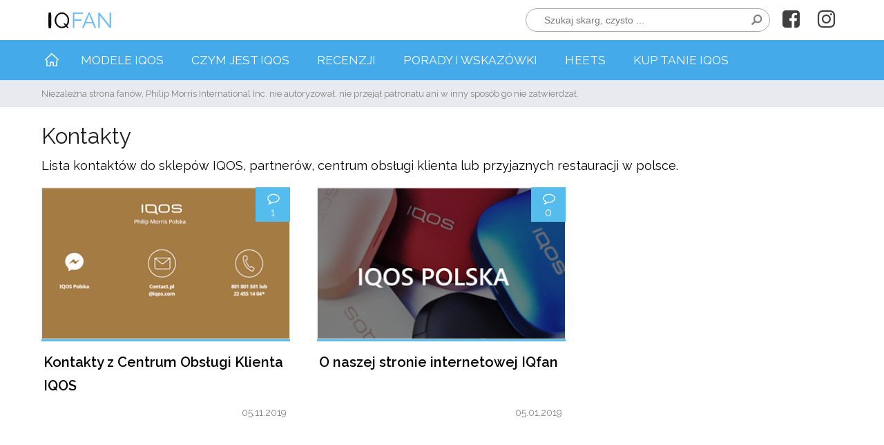

--- FILE ---
content_type: text/html; charset=utf-8
request_url: https://www.iqfan.pl/Kontakty-T_78
body_size: 14688
content:


<!DOCTYPE html>

<html xmlns="http://www.w3.org/1999/xhtml">
<head><title>
	Kontakty | IQOS magazyn
</title>
<link href="Styles/Main.less?dt=20200323" rel="stylesheet" />
  <!-- Tady byli skripty -->
  <script src="https://code.jquery.com/jquery-1.12.4.min.js" integrity="sha256-ZosEbRLbNQzLpnKIkEdrPv7lOy9C27hHQ+Xp8a4MxAQ=" crossorigin="anonymous"></script>
  <meta id="viewport" name="viewport" content="width=1160" /><link rel="icon" type="image/png" sizes="32x32" href="/favicon-32x32.png" /><link rel="icon" type="image/png" sizes="96x96" href="/favicon-96x96.png" /><link rel="icon" type="image/png" sizes="16x16" href="/favicon-16x16.png" /><link rel="canonical" href="/Kontakty-T_78" /><link type="application/rss+xml" rel="alternate" href="Kontakty-RSS_78" /><meta name="description" content="Lista kontaktów do sklepów IQOS, partnerów, centrum obsługi klienta lub przyjaznych restauracji w polsce." /><meta property="fb:app_id" content="322930804922428" /><meta http-equiv="content-language" content="pl" />  <!-- Global site tag (gtag.js) - Google Analytics -->  <script async src='https://www.googletagmanager.com/gtag/js?id=UA-111409668-6'></script>        <script>    window.dataLayer = window.dataLayer || [];  function gtag() { dataLayer.push(arguments); }    gtag('js', new Date());    gtag('config', 'UA-111409668-6');  </script> <script>
(function(d, s, id) {
  var js, fjs = d.getElementsByTagName(s)[0];
  if (d.getElementById(id)) return;
  js = d.createElement(s); js.id = id;
  js.src = "https://connect.facebook.net/cs_CZ/sdk/xfbml.customerchat.js";
  fjs.parentNode.insertBefore(js, fjs);
}(document, 'script', 'facebook-jssdk'));
</script>
<!-- ManyChat -->
<script src="//widget.manychat.com/1267216643453839.js" async="async"></script>


<style>
H2 { font-weight: bolder !important;}
#article a { color: #55BDED}
a:hover, .sectionMenu .item:hover, a:hover h2 { color: #55BDED !important; }
.comment { background-color: #55BDED !important; }
.sectionMenu .item.active { color: #55BDED; border-color: #55BDED !important; }
#top-navigation .right-side .item:hover {color: #55BDED !important; }

.btn-blue, .btn-light { color: #33B3EA !important; border-color: #55BDED !important; }
.btn-blue:hover, .btn-light:hover { background-color: #55BDED !important; border-color: #55BDED !important; color: white !important;}
.btn-5:hover {   border-color: #55BDED; color: #55BDED !important; }

.btn-dark { background-color: #55BDED; border-color: #55BDED !important; color: white  !important }
.btn-dark:hover { color: #33B3EA !important; background-color: transparent; border-color: #55BDED !important;  }

.btn-small {
line-height: 30px !important;
font-size: 10pt !important;
}

.articleSmallItem .icon { background-color: #55BDED !important; }
.important h2 { color: #55BDED !important; }

.image { border-color:  #55BDED !important;   }
.tagBox {  border-color:  #55BDED !important; }
.tagBox a { color: #55BDED !important; }

.tagBox:hover { background: #EAF9FF !important; }
.tagBox:hover a { color: #55BDED !important; }

.menu-content { font-weight: 400 !important; }
#main-menu-mobile, #menu-mobile { background-color: #252525 !important; }
#main-menu-mobile .icon.home { background-image: url('images/mobile-icons/white/home.png') !important }
#main-menu-mobile .icon.menu { background-image: url('images/mobile-icons/white/hamburger.png') !important }
#main-menu-mobile .icon.up { background-image: url('images/mobile-icons/white/arrowup.png') !important }
#main-menu-mobile .icon.search { background-image: url('images/mobile-icons/white/search.png') !important }
#main-menu-mobile .icon.close { background-image: url('images/mobile-icons/white/close.png') !important }
#article code 
{ border: 1px solid #55BDED; 
  border-left: 7px solid #55BDED;
  background-color: #EDF8FF;
  padding: 15px 15px;
  margin: 20px 20px 20px 10px;
}
.articleItem.tip h2 
{  font-size: 16pt !important; 
   font-weight: bolder !important;
   padding: 15px 0 !important;
}
.articleItem.tip {border: 1px solid #55BDED !important;}
.highlight.gray .sectionHeader { font-size: 17pt !important; }
.highlight.gray { background-color: #EDF8FF !important; }

#ContentPlaceHolder1_pVideo 
{ 
  background-color: #EDF8FF;
  padding: 15px 10px 5px 10px;
  margin-bottom: 30px;
}

.videoBox .videoItem .imageCover
{ width: 378px !important;;
}
.videoBox .rightSide 
{  width: 378px !important;
}
.videoBox .videoItem
{  width: 378px !important;
}
#ContentPlaceHolder1_repVideo_Image1_0
 { width: 378px !important;}
#ContentPlaceHolder1_repVideo_Image1_1
 { width: 378px !important;}
</style></head>
<body>
  <form method="post" action="./Kontakty-T_78" id="form1">
<div class="aspNetHidden">
<input type="hidden" name="__EVENTTARGET" id="__EVENTTARGET" value="" />
<input type="hidden" name="__EVENTARGUMENT" id="__EVENTARGUMENT" value="" />
<input type="hidden" name="__VIEWSTATE" id="__VIEWSTATE" value="/[base64]/[base64]/[base64]/[base64]/[base64]" />
</div>

<script type="text/javascript">
//<![CDATA[
var theForm = document.forms['form1'];
if (!theForm) {
    theForm = document.form1;
}
function __doPostBack(eventTarget, eventArgument) {
    if (!theForm.onsubmit || (theForm.onsubmit() != false)) {
        theForm.__EVENTTARGET.value = eventTarget;
        theForm.__EVENTARGUMENT.value = eventArgument;
        theForm.submit();
    }
}
//]]>
</script>


<script>$(document).ready(function () { $('.item[data-section="3"]').unbind('mouseover').unbind('mouseleave'); $('.item[data-tagid="78"]').addClass('active'); });</script>
<div class="aspNetHidden">

	<input type="hidden" name="__VIEWSTATEGENERATOR" id="__VIEWSTATEGENERATOR" value="5057F85A" />
	<input type="hidden" name="__EVENTVALIDATION" id="__EVENTVALIDATION" value="/wEdAAXvd8SNywics21Wdo+B768JgUFlgNU1eucH/1aaMMUqPjzzO+mkHpkJ2VjD9xcTvuuEnjZyvpzaZhLyKU+Fo2Dejvsf39LuxAkAdhazhgwyyJ7GgOoL57uFn9rBGjOxLMj2JugEvpkWYdppaWzmIMHQ" />
</div>
    
    <nav id="top-navigation">
      <div class="wrapper">
        <a href="/" title="IQFAN" class="logo">
<img style="margin-top: 5px;" src="fan-blue-long-smpng-I_22679" border="0" /></a>
<!--  width="191" height="41"-->


        <div id="menuBox" class="menu">
          <div class="item mobil active" data-section="0"><div class="menu-content" style="background-color: #44AAEA;">

<div class="wrapper"> 
<div class="desktop">
<a href="../" class="desktop" style='display: inline'><img style="margin-top: 3px; margin-right: 10px; margin-left: 5px; position: relative; top: 3px;" src="ico-home-bluepng-I_22673" width="20" height="20"></a>
<a class="item" style="color: white;" href="../iqos-T_79" data-tagid="79">MODELE IQOS</a>
<a class="item" style="color: white;" href="../Czym-jest-IQOS-T_44" data-tagid="44">CZYM JEST IQOS</a>
<a class="item" style="color: white;" href="../recenzji-T_15" data-tagid="15">RECENZJI</a>
<a class="item" style="color: white;" href="../porady-wskazowki-T_43" data-tagid="43">PORADY I WSKAZÓWKI</a>
<a class="item" style="color: white;" href="../heets-T_26" data-tagid="26">HEETS</a>
<a class="item" style="color: white;" href="https://pl.iqos.com" target="_blank" data-articleid="6442">KUP TANIE IQOS</a>
</div>

<div class="mobile">
<a class="item" style="color: white;" href="../iqos-3-T_79" data-tagid="79">NOWE IQOS 3</a>
<a class="item" style="color: white;" href="../co-je-iqos-T_44" data-tagid="44">CZYM JEST IQOS</a>
<a class="item" style="color: white;" href="../recenze-T_15" data-tagid="15">RECENZJA</a>
<a class="item" style="color: white;" href="../navody-T_43" data-tagid="43">WSKAZÓWKI, PODSTAWY I INSTRUKCJE</a>
<a class="item" style="color: white;" href="../heets-T_26" data-tagid="26">HEETS</a>
<a class="item" style="color: white;"href="../prislusenstvi-T_4" data-tagid="4">AKCESORIA</a>
<a class="item" style="color: white;" href="../skodlivost-iqos-T_24" data-tagid="24">SZKODLIWE</a>
<a class="item" style="color: white;" href="../Kde-koupit-IQOS-prodej-levne-za-zvyhodnenou-cenu--A_6442" data-articleid="6442">GDZIE KUPIĆ IQOS, CENĘ I SPRZEDAŻ</a>
<a class="item" style="color: white;" href="../kontakty-T_78" data-tagid="26">KONTAKTY</a>


</div>
</div>
</div></div>
          <div class="item mobil dynamic" data-section="1" style="padding: 0px"></div>
          <div class="item mobil dynamic" data-section="2" style="padding: 0px"></div>
          <div class="item mobil  active" data-section="3" style="padding: 0px"></div>
          <div class="item aplikace dynamic" data-section="5" style="padding: 0px"></div>
          <div class="item hry dynamic" data-section="6" style="padding: 0px"></div>
          <div class="item pristroje dynamic" data-section="8" style="padding: 0px"></div>
        </div>
        <div class="right-side">
          <div class="searchBox desktop">
            <a onclick="logSearch();" id="LinkButton1" href="javascript:__doPostBack(&#39;ctl00$LinkButton1&#39;,&#39;&#39;)">
              <span class="searchButton"></span>
            </a>
            <input name="ctl00$tbSearch" type="text" id="tbSearch" class="searchTextBox" onkeyup="handleMenuSearch(event)" placeholder="Szukaj skarg, czysto ..." />
          </div>
          <a id="hlFacebook" title="Nasz Facebook" class="item" href="https://www.facebook.com/iqfaneu" target="_blank">
            <i class="fa fa-2x fa-facebook-square"></i>
          </a>
          
          <a id="hlInstagram" title="Nasz instagram" class="item instagram" href="%20https://www.instagram.com/iqfan.eu" target="_blank">
            <i class="fa fa-2x fa-instagram"></i>
          </a>
          
          
          
          
        </div>
      </div>
    </nav>
    <nav id="main-menu" class="desktop">
    </nav>
    <nav id="main-menu-mobile" class="mobile">
      <div class="wrapper">

        <a class="icon home" href="/">&nbsp;</a>
        <a class="icon menu link" onclick="toggleMobileMenu()">&nbsp;</a>
        <a class="icon up link" onclick="$('html, body').animate({scrollTop: 0}, 500);">&nbsp;</a>
        <a class="icon search link" onclick="startSearch();">&nbsp;</a>
        <a class="icon close link" onclick="toggleMobileMenu();" style="display: none">&nbsp;</a>
      </div>
    </nav>
    <nav id="menu-mobile" style="display: none;" class="mobile">
      <div class="wrapper">
        <div class="searchHeader">
          <a id="lbSearchButton" href="javascript:__doPostBack(&#39;ctl00$lbSearchButton&#39;,&#39;&#39;)"><img src="/images/search-icon.png" width="20"/></a>
          <div class='searchBox'>
            <input name="ctl00$tbSearchBig" type="text" id="tbSearchBig" onkeyup="handleMenuSearchMobile(event)" placeholder="Szukaj skarg, czysto ..." />
          </div>
        </div>
        
        <div class="menu-content" style="background-color: #44AAEA;">

<div class="wrapper"> 
<div class="desktop">
<a href="../" class="desktop" style='display: inline'><img style="margin-top: 3px; margin-right: 10px; margin-left: 5px; position: relative; top: 3px;" src="ico-home-bluepng-I_22673" width="20" height="20"></a>
<a class="item" style="color: white;" href="../iqos-T_79" data-tagid="79">MODELE IQOS</a>
<a class="item" style="color: white;" href="../Czym-jest-IQOS-T_44" data-tagid="44">CZYM JEST IQOS</a>
<a class="item" style="color: white;" href="../recenzji-T_15" data-tagid="15">RECENZJI</a>
<a class="item" style="color: white;" href="../porady-wskazowki-T_43" data-tagid="43">PORADY I WSKAZÓWKI</a>
<a class="item" style="color: white;" href="../heets-T_26" data-tagid="26">HEETS</a>
<a class="item" style="color: white;" href="https://pl.iqos.com" target="_blank" data-articleid="6442">KUP TANIE IQOS</a>
</div>

<div class="mobile">
<a class="item" style="color: white;" href="../iqos-3-T_79" data-tagid="79">NOWE IQOS 3</a>
<a class="item" style="color: white;" href="../co-je-iqos-T_44" data-tagid="44">CZYM JEST IQOS</a>
<a class="item" style="color: white;" href="../recenze-T_15" data-tagid="15">RECENZJA</a>
<a class="item" style="color: white;" href="../navody-T_43" data-tagid="43">WSKAZÓWKI, PODSTAWY I INSTRUKCJE</a>
<a class="item" style="color: white;" href="../heets-T_26" data-tagid="26">HEETS</a>
<a class="item" style="color: white;"href="../prislusenstvi-T_4" data-tagid="4">AKCESORIA</a>
<a class="item" style="color: white;" href="../skodlivost-iqos-T_24" data-tagid="24">SZKODLIWE</a>
<a class="item" style="color: white;" href="../Kde-koupit-IQOS-prodej-levne-za-zvyhodnenou-cenu--A_6442" data-articleid="6442">GDZIE KUPIĆ IQOS, CENĘ I SPRZEDAŻ</a>
<a class="item" style="color: white;" href="../kontakty-T_78" data-tagid="26">KONTAKTY</a>


</div>
</div>
</div>
        
      </div>
    </nav>
    <div id="content">
      <script type="text/javascript">
        $(document).ready(function () {
          if (location.host.indexOf('iqosmag.co.uk') >= 0 || location.host.indexOf('localhost') >= 0) {
            var userLang = navigator.language || navigator.userLanguage
            if (userLang.indexOf("cs") >= 0) {
              $('#languageBox').show(250, function () { setStartScroll() });
              $('#lLanguageNotice').html("Čtěte o IQOS v češtině na webu <a href='https://www.iqfan.cz'>www.iqfan.cz</a>");
            }
            else if (userLang.indexOf("sk") >= 0) {
              $('#languageBox').show(250, function () { setStartScroll() });
              $('#lLanguageNotice').html("Čítajte o IQOS v slovenčine na webe <a href='https://www.iqfan.sk'>www.iqfan.sk</a>");
            }
            else if (userLang.indexOf("it") >= 0) {
              $('#languageBox').show(250, function () { setStartScroll() });
              $('#lLanguageNotice').html("Leggi su IQOS in italiano sul web <a href='https://www.iqfan.it'>www.iqfan.it</a>");
            }
            else if (userLang.indexOf("de") >= 0) {
              $('#languageBox').show(250, function () { setStartScroll() });
              $('#lLanguageNotice').html("Lesen Sie mehr über IQOS auf Deutsch unter <a href='https://www.iqfan.de'>www.iqfan.de</a>");
            }
            else if (userLang.indexOf("pl") >= 0) {
              $('#languageBox').show(250, function () { setStartScroll() });
              $('#lLanguageNotice').html("Przeczytaj o IQOS w języku polskim na <a href='https://www.iqfan.de'>www.iqfan.pl</a>");
            }
            else if (userLang.indexOf("hu") >= 0) {
              $('#languageBox').show(250, function () { setStartScroll() });
              $('#lLanguageNotice').html("Olvassa el az IQOS-t magyarul a <a href='https://www.iqfan.de'>www.iqfan.hu</a> oldalon.");
            }
            else {
              setStartScroll();
            }
          }
        });
      </script>
      <div id="languageBox" class="newsBox" style="display: none">
        <div class="wrapper">
          <span id="lLanguageNotice"></span>
        </div>
      </div>
      <div class="disclamier"><div class="wrapper">Niezależna strona fanów, Philip Morris International Inc. nie autoryzował, nie przejął patronatu ani w inny sposób go nie zatwierdzał.</div></div>
      
  
  

      
  <div class="wrapper">
    <div class="tagHeader">
      <div>
        <h1>
          <span id="ContentPlaceHolder1_lTagTitle">Kontakty</span></h1>
        <span id="ContentPlaceHolder1_lTagDesc">Lista kontaktów do sklepów IQOS, partnerów, centrum obsługi klienta lub przyjaznych restauracji w polsce.</span>
      </div>
    </div>
    <div class="leftSide">
      <div id="ContentPlaceHolder1_pHighlight">
	
        
        
        <div class="highlight">
          
          
        </div>
      
</div>
      
      <div class="highlight">
        
        
<div class="highlightItem">
  <div class="comment">
    <a id="ContentPlaceHolder1_repArticles_ctl00_0_HyperLink6_0" data-disqus-identifier="A_6511" href="Kontakty-z-Centrum-Obs%C5%82ugi-Klienta-IQOS-A_6511#disqus_thread">0</a>
  </div>
  <div class="icon54">
    <a id="ContentPlaceHolder1_repArticles_ctl00_0_hlSection_0"><img src="Images/icons/3_50.png" /></a>
  </div>
  <div class="image">
    <a id="ContentPlaceHolder1_repArticles_ctl00_0_HyperLink5_0" href="Kontakty-z-Centrum-Obs%C5%82ugi-Klienta-IQOS-A_6511"><img id="ContentPlaceHolder1_repArticles_ctl00_0_Image1_0" class="desktop lazyload" data-src="/Kontakty-z-Centrum-Obsługi-Klienta-IQOS-I_22648?wdt=360&amp;hgt=220" src="Images/image-bg.png" style="width: 360px; height: 220px" /><img id="ContentPlaceHolder1_repArticles_ctl00_0_Image4_0" class="mobile lazyload" data-src="/Kontakty-z-Centrum-Obsługi-Klienta-IQOS-I_22648?wdt=860&amp;hgt=430" src="Images/image-bg.png" style="width: 430px; height: 215px" /></a>
  </div>
  <a id="ContentPlaceHolder1_repArticles_ctl00_0_HyperLink1_0" href="Kontakty-z-Centrum-Obs%C5%82ugi-Klienta-IQOS-A_6511">
    <div class="articleInfo desktop">
      <span id="ContentPlaceHolder1_repArticles_ctl00_0_Label3_0">05.11.2019</span>
    </div>
    <div class="text">
      <h2>
        <span id="ContentPlaceHolder1_repArticles_ctl00_0_Label1_0">Kontakty z Centrum Obsługi Klienta IQOS</span>
      </h2>
    </div>
    <div class="articleInfo mobile">
      <span id="ContentPlaceHolder1_repArticles_ctl00_0_Label2_0">05.11.2019</span>
    </div>
  </a>
</div>

<div class="highlightItem">
  <div class="comment">
    <a id="ContentPlaceHolder1_repArticles_ctl00_1_HyperLink6_1" data-disqus-identifier="A_6456" href="O-naszej-stronie-internetowej-IQfan-A_6456#disqus_thread">0</a>
  </div>
  <div class="icon54">
    <a id="ContentPlaceHolder1_repArticles_ctl00_1_hlSection_1"><img src="Images/icons/3_50.png" /></a>
  </div>
  <div class="image">
    <a id="ContentPlaceHolder1_repArticles_ctl00_1_HyperLink5_1" href="O-naszej-stronie-internetowej-IQfan-A_6456"><img id="ContentPlaceHolder1_repArticles_ctl00_1_Image1_1" class="desktop lazyload" data-src="/plpng-I_22681?wdt=360&amp;hgt=220" src="Images/image-bg.png" style="width: 360px; height: 220px" /><img id="ContentPlaceHolder1_repArticles_ctl00_1_Image4_1" class="mobile lazyload" data-src="/plpng-I_22681?wdt=860&amp;hgt=430" src="Images/image-bg.png" style="width: 430px; height: 215px" /></a>
  </div>
  <a id="ContentPlaceHolder1_repArticles_ctl00_1_HyperLink1_1" href="O-naszej-stronie-internetowej-IQfan-A_6456">
    <div class="articleInfo desktop">
      <span id="ContentPlaceHolder1_repArticles_ctl00_1_Label3_1">05.01.2019</span>
    </div>
    <div class="text">
      <h2>
        <span id="ContentPlaceHolder1_repArticles_ctl00_1_Label1_1">O naszej stronie internetowej IQfan</span>
      </h2>
    </div>
    <div class="articleInfo mobile">
      <span id="ContentPlaceHolder1_repArticles_ctl00_1_Label2_1">05.01.2019</span>
    </div>
  </a>
</div>

      </div>
      
      
    </div>
    <div class="rightSide">
      <div id="ContentPlaceHolder1_rightHTML"><div class="heureka-affiliate-category" data-trixam-positionid="18989" data-trixam-categoryid="741" data-trixam-categoryfilters="f:19444:930863/" data-trixam-codetype="iframe" data-trixam-linktarget="top"></div></div>
      <div class="important">
        
        
      </div>
      
<div class="sliding" style="margin-top: 30px; margin-bottom: 30px; width: 300px; height: 600px;" data-endscroll-element="highlight2">

<script async src="//pagead2.googlesyndication.com/pagead/js/adsbygoogle.js"></script>
<!-- IQOS Titulka right -->
<ins class="adsbygoogle"
     style="display:block"
     data-ad-client="ca-pub-7455398616067991"
     data-ad-slot="7824493289"
     data-ad-format="auto"></ins>
<script>
(adsbygoogle = window.adsbygoogle || []).push({});
</script>
</div>

    </div>

  </div>

  

      <div class="highlight black" id="highlight2" style="margin-bottom: 0px;">
    <div class="wrapper">
      <h2>Zalecane również</h2>
<div class="btn-holder">
<a href="/Impact-on-health-T_24"><span class='btn-5'>Wpływ na zdrowie</span></a>
<a href="IQOS-complaint-T_70"><span class='btn-5'>Skarga IQOS</span></a>
<a href="/Traveling-T_71" class="desktop" style="display: inline"><span class='btn-5'>Podróżujący</span></a>
<a href="/Kontakt-Centrum-zakaznicke-pece-IQOS-A_6511"><span class='btn-5'>Kontakty IQOS</span></a>
<a href="https://pl.iqos.com"><span class='btn-5'>Kup IQOS</span></a>
<br>
</div>
</div>
</div>
    </div>
    <div id="footer">
      <div id="lFooter"><div style="width: 100%; float: left; background: #55BDED; line-height: 150%;">
<div class="wrapper">
<div style="margin: 20px 0px 20px 0px;">
<div class="desktop">
<a href="https://www.facebook.com/IQOSmag"><span style="color: white;">Nasz Facebook&nbsp&nbsp.&nbsp&nbsp</span></a>

<a href="../About-IQOSmag-A_6456"><span style="color: white;">O stronie&nbsp&nbsp.&nbsp&nbsp</span></a>  
  

<a href="http://www.techlive.cz" target="_blank"><span style="color: white;">Techlive&nbsp&nbsp.</span></a>

<a href="http://www.iqfan.eu" target="_blank"><span style="color: white;">IQFAN.eu&nbsp&nbsp.&nbsp&nbsp</span></a>

<a href="http://www.mbenzin.cz" target="_blank"><span style="color: white;">mBenzin&nbsp&nbsp.&nbsp&nbsp</span></a></span><br><br>

<p><span style="color: white;">IQFAN jest całkowicie niezależną stroną fanowską i stroną do dyskusji, która nie jest powiązana, licencjonowana ani wspierana przez Philip Morris International Inc., ani żadnego z jej bezpośrednich lub pośrednich podmiotów stowarzyszonych, zależnych lub licencjobiorców.</span></p><br>

<p><span style="color: white;">IQFAN.eu &copy; 2020</span></p>
<p><span style="color: white;"><small>Wchodząc na stronę, wyrażasz zgodę na przechowywanie plików cookie, aby wyświetlić odpowiednią reklamę, która jest jedynym źródłem finansowania naszej działalności.</small>
</div>
<div class="mobile">
<a href="https://www.facebook.com/IQFAN"><span style="color: white;"><small>Nasz Facebook&nbsp&nbsp.&nbsp&nbsp</small></span></a>

<a href="../About-IQFAN-A_6456"><span style="color: white;"><small>O stronie&nbsp&nbsp.&nbsp&nbsp</small></span></a>  
<a href="htps://www.iqfan.hu"><span style="color: white;"><small>IQOSmag.hu&nbsp&nbsp.&nbsp&nbsp</small></span></a> 
<br> 

<p><span style="color: white;"><small>IQFAN jest całkowicie niezależną stroną fanowską i stroną do dyskusji, która nie jest powiązana, licencjonowana ani wspierana przez Philip Morris International Inc., ani żadnego z jej bezpośrednich lub pośrednich podmiotów stowarzyszonych, zależnych lub licencjobiorców. &copy; 2020</small></span></p>
</div>
</div></div></div>
</div>
    </div>
  </form>
  <div class="dimmer" onclick="hidePopup()">&nbsp;</div>

  <script src="Scripts/jquery.transit.min.js"></script>
  <script src="Scripts/jquery.unveil.js"></script>
  <script src="Scripts/lightbox/js/lightbox-2.6.min.js"></script>
  <link href="Scripts/lightbox/css/lightbox.css" rel="stylesheet" />
  <link href="https://cdnjs.cloudflare.com/ajax/libs/font-awesome/4.7.0/css/font-awesome.min.css" rel="stylesheet" />
  <script>
    var width = (window.innerWidth > 0) ? window.innerWidth : screen.width;;
    if (width < 1250) {
      var ww = ($(window).width() < window.screen.width) ? $(window).width() : window.screen.width; //get proper width
      var mw = 450;
      var ratio = ww / mw;
      ratio = +(Math.round(ratio + "e+2") + "e-2");

      var mvp = document.getElementById('viewport');
      mvp.setAttribute('content', 'width=device-width, initial-scale=' + ratio + ', user-scalable=0');
    }
  </script>
  <script>(function (d, s, id) {
      var js, fjs = d.getElementsByTagName(s)[0];
      if (d.getElementById(id)) return;
      js = d.createElement(s); js.id = id;
      js.src = "https://connect.facebook.net/cs_CZ/sdk/xfbml.customerchat.js";
      fjs.parentNode.insertBefore(js, fjs);
    }(document, 'script', 'facebook-jssdk'));
  </script>
  <script>
    function handleMenuSearch(e) {
      if (e.keyCode == 13) {
        __doPostBack('ctl00$LinkButton1', '');
        logSearch();
      }
    }

    function handleMenuSearchMobile(e) {
      if (e.keyCode == 13) {
        __doPostBack('ctl00$lbSearchButton', '');
        logSearch();
      }
    }

    $(document).ready(function () {
      $(".topMenu-item a").click(function () { logMenuItemClick(event.target) });
      $("#categoriesBox a").click(function () { logStripMenuItemClick(event.target) });

      $("img.lazyload").unveil(200, function () {
        $(this).load(function () {
          //this.style.opacity = 1;
        });
      });

      $('#menu-mobile .menu-content').css("background-color", "transparent");
      $('#menu-mobile .menu-content').css("color", "white");

      $(window).scroll(function () {
        if ($(window).scrollTop() > 115) { //55
          $("#main-menu-mobile").addClass("fixed");
          $("#menu-mobile").addClass("fixed");
          $("#content").addClass("fixed");
        }
        else {
          $("#main-menu-mobile").removeClass("fixed");
          $("#menu-mobile").removeClass("fixed");
          $("#content").removeClass("fixed");
        }

        if ($('#menu-mobile').is(":visible")) { toggleMobileMenu(); }
        if ($('.lang-menu').is(":visible")) { $(".lang-menu").toggle(); }
      });

      setWatermark();

      $("#top-navigation .menu .item.dynamic").mouseover(function () {
        $(this).addClass('active');
        $(this).children(".menu-content").stop().animate({ height: "58px" }, 500);
      });

      $("#top-navigation .menu .item.dynamic").mouseleave(function () {
        $(this).removeClass('active');
        $(this).children(".menu-content").stop().animate(
          { height: "0px" },
          500,
          function () {

          });
      });
    });

    function toggleMobileMenu() {
      if ($('#menu-mobile').is(":visible")) {
        $('#menu-mobile').hide(300);
        $("#main-menu-mobile .icon.up").show();
        $('#main-menu-mobile .icon.close').hide();

        // un-lock scroll position
        var html = jQuery('html');
        var scrollPosition = html.data('scroll-position');
        html.css('overflow', html.data('previous-overflow'));
        window.scrollTo(scrollPosition[0], scrollPosition[1]);

      }
      else {
        $('#menu-mobile').show(300);
        $("#main-menu-mobile .icon.up").hide();
        $('#main-menu-mobile .icon.close').show();
        //setMobileMenuHeight();

        // lock scroll position, but retain settings for later
        //var scrollPosition = [
        //  self.pageXOffset || document.documentElement.scrollLeft || document.body.scrollLeft,
        //  self.pageYOffset || document.documentElement.scrollTop || document.body.scrollTop
        //];
        //var html = jQuery('html'); // it would make more sense to apply this to body, but IE7 won't have that
        //html.data('scroll-position', scrollPosition);
        //html.data('previous-overflow', html.css('overflow'));
        //html.css('overflow', 'hidden');
        //window.scrollTo(scrollPosition[0], scrollPosition[1]);

      }
    }

    function startSearch() {
      if ($('#menu-mobile').is(":not(:visible)")) {
        toggleMobileMenu();
      }

      setTimeout(function () { $("#tbSearchBig").focus(); }, 200)
    }

    function setWatermark() {
      $(":input[data-watermark]").each(function () {
        if ($(this).val() == '') {
          $(this).val($(this).attr("data-watermark"));
          if ($(this).attr("data-watermark-color") != undefined) {
            $(this).css("color", $(this).attr("data-watermark-color"));
          }
          else {
            $(this).css("color", "#7F7F7F");
          }
        }
        $(this).bind("focus", function () {
          if ($(this).val() == $(this).attr("data-watermark")) $(this).val('');
          $(this).css("color", "#000000");
        });
        $(this).bind("blur", function () {
          if ($(this).val() == '') {
            $(this).val($(this).attr("data-watermark"));
            if ($(this).attr("data-watermark-color") != undefined) {
              $(this).css("color", $(this).attr("data-watermark-color"));
            }
            else {
              $(this).css("color", "#7F7F7F");
            }
          }
          else {
            $(this).css("color", "#000000");
          }
        });
      });
    }

    function logSearch() {
      var searchExpr = $("#tbSearch").val();
      ga('send', 'event', 'Search', 'Strip', searchExpr, { 'nonInteraction': 1 });
    }

    function logMenuItemClick(eventTarget) {
      var tagID = $(eventTarget).parent().attr("data-tagid");
      if (tagID != undefined) {
        ga('send', 'event', 'Tag', 'Menu', tagID, { 'nonInteraction': 1 });
      }
    }

    function logStripMenuItemClick(eventTarget) {
      var tagID = $(eventTarget).attr("data-tagid");
      if (tagID != undefined) {
        ga('send', 'event', 'Tag', 'Strip', tagID, { 'nonInteraction': 1 });
      }
    }

  </script>
  <script type="text/javascript">
    // -- After the document is ready
    $(function () {
      // Find all YouTube and Vimeo videos
      var $allVideos = $("iframe[src*='www.youtube.com'], iframe[src*='player.vimeo.com']");

      // Figure out and save aspect ratio for each video
      $allVideos.each(function () {
        $(this)
          .data('aspectRatio', this.height / this.width)
          // and remove the hard coded width/height
          .removeAttr('height')
          .removeAttr('width');
      });

      // When the window is resized
      $(window).resize(function () {
        // Resize all videos according to their own aspect ratio
        $allVideos.each(function () {
          var $el = $(this);
          // Get parent width of this video
          var newWidth = $el.parent().width();
          $el
            .width(newWidth)
            .height(newWidth * $el.data('aspectRatio'));
        });

        // Kick off one resize to fix all videos on page load
      }).resize();
    });
  </script>


  <script type="text/javascript">
    /* * * CONFIGURATION VARIABLES: EDIT BEFORE PASTING INTO YOUR WEBPAGE * * */
    var disqus_shortname = 'iqosmag-pl'; // required: replace example with your forum shortname

    /* * * DON'T EDIT BELOW THIS LINE * * */
    (function () {
      var s = document.createElement('script'); s.async = true;
      s.type = 'text/javascript';
      s.src = 'https://' + disqus_shortname + '.disqus.com/count.js';
      (document.getElementsByTagName('HEAD')[0] || document.getElementsByTagName('BODY')[0]).appendChild(s);
    }());
  </script>
  <script async type="text/javascript" src="http://serve.affiliate.heureka.cz/js/trixam.min.js"></script>
  <script type="text/javascript">
    function onElementHeightChange(elm, callback) {
      var lastHeight = elm.clientHeight, newHeight;
      (function run() {
        newHeight = elm.clientHeight;
        if (lastHeight != newHeight)
          callback();
        lastHeight = newHeight;

        if (elm.onElementHeightChangeTimer)
          clearTimeout(elm.onElementHeightChangeTimer);

        elm.onElementHeightChangeTimer = setTimeout(run, 200);
      })();
    }

    function setStartScroll() {
      if (!$('#menu-mobile').is(":visible")) {
        $(".sliding").each(function () {
          var marginTop = 30;
          var debug = $(this).attr("data-debug");
          var startscroll = $(this).position().top - marginTop;
          $(this).attr("data-startscroll", startscroll);
        });
      }
    }

    function fixDiv() {
      $(".sliding").each(function () {
        try {
          var marginBottom = 30;
          var marginTop = 30;
          var $cache = $(this);
          var endscrollElement = $(this).attr("data-endscroll-element");
          var endscroll = $("#" + endscrollElement).offset().top - marginBottom - $(this).height();
          $(this).attr("data-endscroll", endscroll);

          if ($(this).attr("data-endscroll") - $(this).attr("data-startscroll") > 100) {
            if ($(window).scrollTop() > $(this).attr("data-endscroll") - marginTop) {
              $cache.css({
                'position': 'relative',
                'margin-top': $(this).attr("data-endscroll") - $(this).attr("data-startscroll") - marginTop - marginBottom
              });
            }
            else if ($(window).scrollTop() > $(this).attr("data-startscroll"))
              $cache.css({
                'position': 'fixed',
                'top': marginTop + 'px',
                'margin-top': 'auto'
              });
            else
              $cache.css({
                'position': 'relative',
                'top': 'auto',
                'margin-top': 'auto'
              });
          }
        }
        catch (e) { alert(e) };
      });
    }

    if (!$('#menu-mobile').is(":visible")) {
      $(window).scroll(fixDiv);
      fixDiv();
    }
  </script>
  <script src="Scripts/popup.js"></script>
</body>
</html>


--- FILE ---
content_type: text/html; charset=utf-8
request_url: https://www.google.com/recaptcha/api2/aframe
body_size: 266
content:
<!DOCTYPE HTML><html><head><meta http-equiv="content-type" content="text/html; charset=UTF-8"></head><body><script nonce="IvJEdqafeMKOaLPYIbjgpA">/** Anti-fraud and anti-abuse applications only. See google.com/recaptcha */ try{var clients={'sodar':'https://pagead2.googlesyndication.com/pagead/sodar?'};window.addEventListener("message",function(a){try{if(a.source===window.parent){var b=JSON.parse(a.data);var c=clients[b['id']];if(c){var d=document.createElement('img');d.src=c+b['params']+'&rc='+(localStorage.getItem("rc::a")?sessionStorage.getItem("rc::b"):"");window.document.body.appendChild(d);sessionStorage.setItem("rc::e",parseInt(sessionStorage.getItem("rc::e")||0)+1);localStorage.setItem("rc::h",'1769399790964');}}}catch(b){}});window.parent.postMessage("_grecaptcha_ready", "*");}catch(b){}</script></body></html>

--- FILE ---
content_type: text/css; charset=utf-8
request_url: https://www.iqfan.pl/Styles/Main.less?dt=20200323
body_size: 8740
content:
@import url(https://fonts.googleapis.com/css?family=Open+Sans:300,400,600&subset=latin,latin-ext);
@import url(https://fonts.googleapis.com/css?family=Raleway:300,400,600&subset=latin,latin-ext);
html,
body {
  height: 100%;
  width: 100%;
}
body {
  font-family: 'Raleway', Tahoma, Arial;
  /*'Segoe UI Semilight',*/
  font-size: 12pt;
  margin: 0px;
  -webkit-appearance: none;
  background: white;
  /*color: #1E1E1E;*/
  color: black;
  line-height: 1.5;
  font-weight: normal;
}
a {
  color: #1e1e1e;
  text-decoration: none;
}
.link {
  cursor: pointer;
}
a img {
  border: 0px;
}
iframe {
  border: 0px;
}
a:hover {
  color: #44bbf8;
}
b,
strong {
  font-weight: 600;
}
.desktop {
  display: inherit;
}
.mobile {
  display: none;
}
h1 {
  padding: 25px 0px 20px 0px;
  margin: 0px;
  font-weight: normal;
  font-size: 24pt;
  color: black;
}
h2 {
  padding: 0px;
  margin: 0px;
  margin-bottom: 10px;
  font-weight: normal;
  font-size: 17pt;
  color: black;
}
h3 {
  margin: 5px 0px;
  color: black;
  font-size: 14pt;
}
.wrapper {
  width: 1160px;
  margin: 0px auto;
}
#content {
  background-color: white;
}
p {
  margin: 0px 0px;
}
.underline {
  text-decoration: underline;
}
.inner {
  padding: 15px 20px 15px 20px;
}
input[type=submit] {
  display: inline-block;
  background-color: #77d100;
  border: 1px solid #63ae01;
  padding: 5px 10px;
  height: 34px;
  text-transform: uppercase;
  font-weight: normal;
  color: white;
  -webkit-appearance: none;
  cursor: pointer;
  text-align: center;
}
input[type=submit]:hover {
  background-color: #a1df4f;
}
.fakesubmit {
  display: inline-block;
  background-color: #77d100;
  border: 1px solid #63ae01;
  padding: 5px 10px;
  height: 24px;
  text-transform: uppercase;
  font-weight: normal;
  color: white;
  cursor: pointer;
  text-align: center;
}
.fakesubmit:hover {
  background-color: #a1df4f;
}
.errorMessage {
  font-size: 10pt;
  color: red;
}
.articleInfo {
  line-height: 1.2;
}
/* TOP NAVIGATION  */

#top-navigation {
  background: white;
  height: 58px;
  color: #404040;
  top: 0;
  width: 100%;
  z-index: 9999;
  -webkit-transform: translateZ(1px);
  -moz-transform: translateZ(1px);
  -o-transform: translateZ(1px);
  transform: translateZ(1px);
}
#top-navigation .logo {
  vertical-align: top;
  display: inline-block;
  border: 0px;
  height: 46px;
  padding: 6px 0px;
}
#top-navigation .logo img {
  height: 41px;
}
#top-navigation .menu {
  vertical-align: top;
  display: inline-block;
  width: 20px;
  font-size: 11pt;
  line-height: 58px;
  text-align: center;
}
#top-navigation .menu .item {
  display: inline-block;
}
#top-navigation .menu .item a.link {
  display: block;
  padding: 0px 20px;
}
#top-navigation .menu .item .arrow {
  vertical-align: middle;
  margin-left: 10px;
}
#top-navigation .menu .item.active {
  background-color: #f2f2f2;
}
#top-navigation .right-side {
  vertical-align: top;
  display: inline-block;
  line-height: 58px;
  width: 700px;
  text-align: right;
  float: right;
  /*.item.facebook {
      padding: 0px;
      width: 32px;
      background: url(../Images/facebook_gray_32.png) center no-repeat;
      border-radius: 16px;
    }

    .item.instagram {
      padding: 0px;
      width: 32px;
      background: url(../Images/instagram_gray_32.png) center no-repeat;
      border-radius: 16px;
    }

    .item.twitter {
      padding: 0px;
      width: 32px;
      background: url(../Images/twitter_gray_32.png) center no-repeat;
      border-radius: 16px;
    }

    .item.youtube {
      padding: 0px;
      width: 32px;
      background: url(../Images/youtube_gray_32.png) center no-repeat;
      border-radius: 16px;
    }*/

}
#top-navigation .right-side .item {
  display: inline-block;
  line-height: 32px;
  color: #404040;
  padding: 0px 8px;
  margin: 0px 3px;
  border-radius: 16px;
  font-size: 11pt;
}
#top-navigation .right-side .item.blue {
  border: 1px solid #0078d7;
  color: #0078d7;
}
#top-navigation .right-side .item.lang {
  width: 120px;
  text-align: center;
}
#top-navigation .right-side .item .lang-menu {
  width: 110px;
  /*border: 1px solid #A9A9A9;*/
  border-radius: 16px;
  display: none;
  background-color: white;
  position: absolute;
  z-index: 999;
  padding: 5px 15px;
  box-shadow: 0px 8px 16px 0px rgba(0, 0, 0, 0.2);
  text-align: left;
  margin-top: 1px;
  margin-left: -10px;
}
#top-navigation .right-side .item:hover {
  color: #d5b984 !important;
}
#top-navigation .right-side .item:hover .lang-menu {
  display: block;
}
#top-navigation .right-side .item i {
  vertical-align: sub;
}
#top-navigation .right-side .searchBox {
  display: inline-block;
  border: 1px solid darkgray;
  line-height: 32px;
  margin: 0px 3px;
  padding: 0px 18px;
  border-radius: 18px;
}
#top-navigation .right-side .searchTextBox {
  height: 32px;
  width: 300px;
  border: 0px;
  padding: 0px 8px;
  font-size: 10.7pt;
  background-color: white;
  -webkit-appearance: none;
  vertical-align: top;
  outline-width: 0px;
}
#top-navigation .right-side .searchButton {
  background: url("/images/search-icon.png") no-repeat;
  background-size: 16px 16px;
  background-position: center;
  display: block;
  width: 32px;
  height: 32px;
  position: absolute;
  margin-top: 0px;
  margin-left: 300px;
}
/* MAIN MENU */

#main-menu {
  height: 58px;
  width: 100%;
  /*background-color: #0078D7;*/

  /*margin-bottom: 20px;*/

}
#top-navigation .item.dynamic .menu-content {
  height: 0px;
  overflow: hidden;
  z-index: 1000;
}
#top-navigation .menu-content {
  position: absolute;
  width: 100%;
  top: 58px;
  left: 0px;
  color: white;
  line-height: 58px;
  text-align: left;
  font-size: 13pt;
  font-weight: 300;
  background-color: #0078d7;
}
#top-navigation .menu-content .item {
  display: inline-block;
  color: white;
  padding: 0px 18px;
}
#top-navigation .menu-content .wrapper .item:first-child {
  margin-left: -18px;
}
#top-navigation .menu-content .item:hover {
  background-color: rgba(0, 0, 0, 0.2);
}
#top-navigation .menu-content .item.active {
  background-color: rgba(0, 0, 0, 0.2);
}
/* LAYOUT */

.leftSide {
  display: inline-block;
  width: 765px;
  margin-right: 30px;
  vertical-align: top;
}
.rightSide {
  display: inline-block;
  width: 360px;
  vertical-align: top;
}
.rightSide .box {
  background-color: white;
  margin-bottom: 20px;
  width: 100%;
}
.squareBox {
  width: 300px;
  height: 250px;
  display: inline-block;
  vertical-align: top;
  color: black;
}
.squareBox a {
  color: black;
}
.squareBox .inner {
  padding: 15px;
  height: 185px;
}
.squareBox .bottomBoxInfo {
  font-size: 13pt;
  padding: 0px 15px 15px 15px;
}
.squareBox.twitterbox {
  border: 1px solid #2198ed;
}
.squareBox.twitterbox .bottomBoxInfo {
  color: #2198ed;
}
.squareBox.white {
  background: white;
  border: 1px solid #0050ef;
}
.squareBox.white .bottomBoxInfo {
  color: #0050ef;
}
.flip-container .squareBox {
  position: absolute;
}
/* RIGTHT SIDE */

.smallBox {
  width: 135px;
  height: 135px;
  display: inline-block;
  background-color: red;
}
.squareBox select {
  /*font-size: 12pt;
  width: 270px;*/
  color: #666666;
  width: 100%;
  display: inline-block;
  border: 1px solid #f0a30a;
  padding: 6px 8px;
  margin: 0;
  font: inherit;
  outline: none;
  line-height: 1.2;
  background: #f0f0f0;
  background-image: -webkit-linear-gradient(top, #f0f0f0, white);
  background-image: -moz-linear-gradient(top, #f0f0f0, white);
  background-image: -o-linear-gradient(top, #f0f0f0, white);
  background-image: linear-gradient(to bottom, #f0f0f0, white);
  -webkit-appearance: none;
  -webkit-border-radius: 0px;
  -moz-border-radius: 0px;
  border-radius: 0px;
}
.squareBox .selectBox {
  content: "";
  border-left: solid 1px #cccccc;
  background: url("../images/arrow.png") 11px 10px no-repeat;
  width: 24px;
  height: 30px;
  position: absolute;
  margin-left: 230px;
  margin-top: 2px;
  font-size: 60%;
  line-height: 30px;
  padding: 0 7px;
  color: white;
  pointer-events: none;
}
.searchHeader {
  margin: 30px 0px 30px 0px;
  font-size: 18px;
  line-height: 33px;
}
.searchHeader input[type=text] {
  height: 50px;
  width: 640px;
  border: 0px;
  padding: 0px 60px 0px 10px;
  font-size: 15pt;
  background-color: white;
  -webkit-appearance: none;
  vertical-align: top;
  outline-width: 0px;
}
.searchHeader .searchBox {
  display: inline-block;
  border: 1px solid darkgray;
  line-height: 32px;
  margin: 0px 3px;
  padding: 1px 25px;
  border-radius: 50px;
}
.searchHeader a {
  display: block;
  position: absolute;
  margin-left: 721px;
  margin-top: 1px;
  padding-top: 11px;
}
/* SECTION */

.sectionTitle {
  padding: 3px 10px;
  background-color: #0050ef;
  display: inline-block;
  font-size: 14pt;
  display: none;
}
/* ARTICLES */

.tagHeader {
  margin: 0px 0px 20px 0px;
  font-size: 18px;
  line-height: 33px;
}
.tagHeader h1 {
  margin-bottom: 0px;
  padding-bottom: 10px;
  color: #1e1e1e;
}
.imageCover {
  width: 300px;
  height: 250px;
  border-right: 1px solid #0050ef;
  position: absolute;
  opacity: 0.4;
  background-color: transparent;
  pointer-events: none;
}
.comment {
  position: absolute;
  width: 50px;
  height: 25px;
  background: url(../Images/comment.png) 14px 7px no-repeat #44bbf8;
  padding-top: 25px;
  text-align: center;
  overflow: hidden;
  margin-left: 310px;
  color: white;
}
.comment a {
  color: white;
}
.icon54 {
  position: absolute;
  width: 50px;
  height: 50px;
}
.sectionMenu {
  font-size: 22px;
  line-height: 50px;
  margin-bottom: 10px;
  margin-top: 10px;
}
.sectionMenu .item {
  height: 50px;
  line-height: 50px;
  margin-right: 25px;
  color: black;
  text-transform: uppercase;
}
.sectionMenu .item:hover {
  color: #44bbf8;
}
.sectionMenu .item.active {
  border-bottom: 1px solid #44bbf8;
  color: #44bbf8;
}
/* HIGHLIGHT */

.highlight {
  margin-bottom: -5px;
}
.highlight.gray {
  background-color: #e9eaef;
  padding-top: 30px;
  margin-bottom: 20px;
}
.highlight.gray .sectionHeader {
  padding: 0px;
  font-weight: normal;
  font-size: 15pt;
  margin-bottom: 10px;
}
.highlight.black {
  background-color: #444444;
  padding-top: 30px;
  padding-bottom: 30px;
  color: white;
  /*margin-bottom: 20px;*/

}
.highlight.black h2 {
  color: white;
}
.disclamier {
  background-color: #e9eaef;
  color: gray;
  font-size: 13px !important;
  padding: 10px 0px;
  max-height: 40px;
}
.btn-holder {
  margin: 0px -10px;
}
.btn {
  border: 1px solid white;
  color: white;
  border-radius: 100px;
  font-size: 15pt;
  line-height: 45px;
  margin: 10px 10px;
  white-space: nowrap;
  display: inline-block;
  padding: 0px 15px;
  vertical-align: top;
  text-decoration: none !important;
}
.btn:hover {
  color: #44bbf8;
  border-color: #44bbf8;
}
.btn.blue {
  color: #44bbf8;
  border-color: #44bbf8;
}
.btn-5 {
  box-sizing: border-box;
  border: 1px solid white;
  color: white;
  border-radius: 100px;
  font-size: 15pt;
  line-height: 45px;
  margin: 10px 10px;
  white-space: nowrap;
  width: 18%;
  overflow: hidden;
  display: inline-block;
  text-align: center;
  vertical-align: top;
}
.btn-5:hover {
  border-color: #44bbf8;
  color: #44bbf8;
}
.btn-black {
  border-color: silver;
  color: silver;
}
.btn-blue {
  border-color: #1ba1e2;
  color: #1ba1e2;
}
.btn-blue:hover {
  background-color: #44bbf8;
  border-color: #44bbf8;
  color: white !important;
}
.btn-blue-dark {
  background-color: #44bbf8;
  border-color: #44bbf8;
  color: white;
}
.btn-blue-dark:hover {
  background-color: #44bbf8;
  border-color: #44bbf8;
  color: white !important;
}
.btn-white:hover {
  background-color: white;
  color: #44bbf8;
}
/*.btn-blue:hover {
  color: white;
}*/

.btn-small {
  font-size: 10pt;
  padding: 0px 10px;
  line-height: 24px;
}
.leftSide .highlight .highlightItem:nth-child(3n+0) {
  margin-right: 35px;
}
.leftSide .highlight .highlightItem:nth-child(2n+0) {
  margin-right: 0px;
}
.highlight .highlightItem:nth-child(3n+0) {
  margin-right: 0px;
}
.highlightItem {
  margin-right: 35px;
  margin-bottom: 50px;
  display: inline-block;
  width: 360px;
  height: 335px;
  overflow: hidden;
  border: 0px;
  vertical-align: top;
}
.highlightItem .image {
  width: 360px;
  height: 220px;
  border-bottom: 3px solid #0078d7;
}
.highlightItem .articleInfo {
  position: absolute;
  color: #818181;
  width: 335px;
  height: 12px;
  margin-top: 95px;
  text-align: right;
  padding: 15px 20px;
  padding-top: 0px;
  font-size: 14px;
}
.highlightItem .text {
  height: 105px;
  padding: 13px 0px 0px 3px;
  line-height: 1.7;
}
.highlightItem .text h2 {
  margin-bottom: 0px;
  vertical-align: middle;
  font-size: 15pt;
}
.highlight .highlightBigItem:nth-child(2n+0) {
  margin-right: 0px;
}
.highlightBigItem {
  margin-right: 35px;
  margin-bottom: 40px;
  display: inline-block;
  width: 560px;
  overflow: hidden;
  border: 0px;
  vertical-align: top;
}
.highlightBigItem .image {
  width: 560px;
  height: 295px;
  border-bottom: 3px solid #0078d7;
}
.highlightBigItem .articleInfo {
  color: #818181;
  width: 535px;
  height: 15px;
  text-align: right;
  padding: 15px 20px;
  padding-top: 0px;
  font-size: 14px;
}
.highlightBigItem .text {
  /*height: 70px;*/
  padding: 13px 0px 0px 3px;
  line-height: 1.7;
}
.highlightBigItem .text h2 {
  margin-bottom: 0px;
  vertical-align: middle;
}
.highlightBigItem .comment {
  margin-left: 510px;
}
.articleBigItem img,
.articleItem img,
.articleSmallItem img,
.highlightItem img,
.highlightBigItem img {
  border: 1px solid #eaeaea;
  box-sizing: border-box;
}
.icon54 img,
.comment img {
  border: none !important;
}
a:hover h2 {
  color: #44bbf8;
}
/* RELEATED BOX */

#relatedBox {
  margin-top: 10px;
}
#relatedBox .releatedBoxItem:first-child {
  margin-right: 25px;
}
#relatedBox .releatedBoxItem a {
  color: white;
}
.releatedBoxItem {
  display: inline-block;
  width: 280px;
  height: 233px;
  overflow: hidden;
}
.releatedBoxItem .image {
  width: 280px;
  height: 233px;
}
.releatedBoxItem .imageCover {
  width: 278px;
  height: 231px;
  border: 1px solid #0050ef;
  position: absolute;
  opacity: 0.4;
  background-color: transparent;
  pointer-events: none;
}
.releatedBoxItem .comment {
  position: absolute;
  width: 60px;
  height: 25px;
  background: url(../Images/comment.png) 18px 4px no-repeat #77d100;
  padding-top: 25px;
  text-align: center;
  margin-left: 220px;
}
.releatedBoxItem .text {
  position: absolute;
  width: 260px;
  margin-top: 140px;
  padding: 0px 5px;
  line-height: 1.5;
  background-color: white;
  color: black;
}
/* ARTICLE LIST */

.articleItem {
  width: 760px;
  margin-bottom: 55px;
  /*background-color: white;*/
  border: 0px;
}
.articleItem.tip {
  margin-top: 25px;
}
.articleItem:last-of-type {
  margin-bottom: 30px;
}
.articleItem .inner {
  padding: 25px;
}
.articleItem .imageBox {
  width: 360px;
  height: 215px;
  display: inline-block;
  vertical-align: top;
}
.articleItem .image {
  width: 360px;
  display: inline-block;
}
.articleItem h2 {
  margin-top: 0px;
  margin-bottom: 20px;
  line-height: 1.7;
}
.articleItem.tip h2 {
  font-size: 13pt !important;
  margin: 0px !important;
  margin-top: -5px !important;
}
.articleItem .perexBox {
  width: 375px;
  display: inline-block;
  vertical-align: top;
  padding-left: 20px;
  font-size: 16px;
  color: gray;
  line-height: 1.8;
  margin-top: -6px;
}
.articleItem .perexBox .article {
  height: 190px;
  overflow: hidden;
}
.articleItem .perexBox .articleInfo {
  padding-top: 0px;
  position: absolute;
  color: silver;
  font-size: 14px;
  margin-top: 0px;
}
.articleSmallItem {
  display: block;
  font-size: 13pt;
  margin-bottom: 20px;
}
.articleSmallItem img {
  display: inline-block;
  width: 50px;
  height: 50px;
  overflow: hidden;
  vertical-align: middle;
}
.articleSmallItem .icon {
  display: inline-block;
  width: 50px;
  height: 50px;
  overflow: hidden;
  vertical-align: middle;
  background-color: #44bbf8;
  background-image: url('../Images/star.png');
  background-size: 40px;
  background-position: center;
  background-repeat: no-repeat;
}
.articleSmallItem .text {
  display: inline-block;
  width: 280px;
  margin-left: 15px;
  vertical-align: middle;
  line-height: 25px;
  padding: 5px 0px;
  height: 48px;
  overflow: hidden;
}
.important .articleSmallItem:last-child {
  margin-bottom: 0px;
}
.important {
  margin-bottom: 30px;
}
.important h2 {
  text-transform: uppercase;
}
.articleBigItem {
  width: 760px;
  /*height: 560px;*/
  margin-bottom: 40px;
  background-color: white;
  border: 0px;
}
.articleBigItem .comment {
  margin-left: 710px;
}
.articleBigItem .inner {
  padding-bottom: 15px;
  padding: 20px 0px 0px 0px;
}
.articleBigItem .imageBox {
  width: 760px;
  height: 400px;
  display: block;
  vertical-align: top;
}
.articleBigItem .image {
  width: 760px;
  height: 400px;
  display: inline-block;
  border-bottom: 3px solid #0078d7;
}
.articleBigItem h2 {
  font-size: 17pt;
  margin-top: 5px;
  margin-bottom: 20px;
}
.articleBigItem .perexBox {
  width: 100%;
  display: block;
  vertical-align: top;
  font-size: 17px;
  line-height: 1.7;
}
.articleBigItem .perexBox .article {
  width: 100%;
  height: 60px;
  overflow: hidden;
}
.articleBigItem .articleInfo {
  width: 760px;
  /*position: absolute;
  margin-top: -22px;*/
  color: #818181;
  font-size: 14px;
  text-align: right;
}
.articleListNextPage {
  background-color: white;
  color: #44bbf8;
  font-weight: bold;
  float: right;
  font-size: 18px;
  font-weight: normal;
  margin-right: 0px;
  margin-bottom: 30px;
  padding: 10px;
  border: 1px solid #44bbf8;
  border-radius: 50px;
}
.articleListPrevPage {
  background-color: white;
  color: white;
  font-weight: bold;
  float: left;
  font-size: 18px;
  font-weight: normal;
  margin-bottom: 30px;
  padding: 10px;
  border: 1px solid #44bbf8;
  border-radius: 50px;
}
.articleListNextPage a,
.articleListPrevPage a {
  color: #44bbf8;
}
.articleListNextPage:hover,
articleListPrevPage:hover {
  background-color: #d2e9f4;
}
.articleListNextPage.homepage {
  float: none;
  width: 200px;
  margin: auto;
  margin-bottom: 30px;
  text-align: center;
}
.newsBox {
  width: 100%;
  line-height: 40px;
  height: 40px;
  overflow: hidden;
  /*margin-bottom: 25px;*/
  font-size: 12pt;
  background-color: #d9d926;
  /*#E9EAEF*/

}
.newsBox img {
  vertical-align: middle;
  width: 24px;
  margin-right: 5px;
  margin-top: -2px;
}
.newsBox .hot {
  color: #55acee;
}
.newsBox .slidingOuter {
  height: 40px;
  overflow: hidden;
}
.newsBox .slidingInner {
  height: 120px;
}
.newsBox .item a {
  text-decoration: underline;
  color: #55acee;
}
.newsBox .item a:hover {
  text-decoration: underline;
  color: black;
  font-weight: bold;
}
.newsBox a {
  color: black;
  font-weight: bold;
}
.newsBox a:hover {
  text-decoration: underline;
  color: black;
  font-weight: bold;
}
/*.newsBox .wrapper div {
    padding-left: 30px;
    background: url(../Images/twitter_24.png) no-repeat left;
  }*/

/* ARTICLE */

.articleHeader {
  max-width: 880px;
}
#ContentPlaceHolder1_lContent a {
  text-decoration: underline;
}
/* BIG HEADER */

.headerBoxBig .perexBox {
  margin: 15px 0px 20px 0px;
  font-size: 20px;
  width: 880px;
  line-height: 35px;
}
.imageBoxBig {
  width: 760px;
  height: 400px;
}
.imageBoxBig img {
  height: 400px;
  width: 760px;
}
.imageBoxBig .comment {
  margin-left: 710px;
}
/* SMALL HEADER */

.headerBox .imageBox {
  display: inline-block;
  width: 380px;
  height: 250px;
  vertical-align: top;
  padding-top: 5px;
}
.headerBox .perexBox {
  display: inline-block;
  width: 360px;
  height: 255px;
  vertical-align: top;
  margin-left: 20px;
  font-size: 18px;
  line-height: 33px;
}
.headerBox .articleInfo {
  position: absolute;
  margin-top: 230px;
}
.headerBox .comment {
  margin-left: 330px;
}
.articleInfo {
  color: #818181;
  font-size: 14px;
}
#articleShare {
  vertical-align: top;
  display: inline-block;
  width: 40px;
  background-color: white;
  padding-top: 25px;
}
#articleShareInner {
  width: 40px;
  /*margin-bottom: 20px;*/

}
#articleShareInner a:last-child {
  margin-bottom: 0px;
}
#article {
  display: inline-block;
  width: 695px;
  background-color: white;
  font-size: 13pt;
  line-height: 31px;
  margin-top: 20px;
  margin-left: 20px;
}
#article a {
  color: #44bbf8;
  text-decoration: underline;
}
#article h2 {
  padding: 0px;
  margin-top: 10px;
  margin-bottom: 10px;
  font-weight: normal;
  font-size: 17pt;
}
#article h3 {
  padding: 0px;
  margin: 0px;
  font-weight: bold;
  font-size: 14pt;
}
#article h6 {
  margin: 0px;
  margin-top: -20px;
  margin-bottom: 25px;
  text-align: center;
  font-size: 10pt;
  font-weight: normal;
  font-style: italic;
}
#article .inner {
  line-height: 1.7;
}
#article img .center {
  display: block;
  margin-left: auto;
  margin-right: auto;
}
#article .perexBox .article {
  height: 205px;
}
#article .perexBox .article p {
  line-height: 1.7;
}
#article .articleItem {
  border: 0px;
}
#article .articleInfo {
  font-size: 10pt;
}
#article ul {
  list-style-image: url('../images/ul-square.png');
}
#article blockquote {
  background: url(../images/quote.png) no-repeat 0px 5px;
  margin-left: 0px;
  padding-left: 70px;
  font-size: 14pt;
  margin-top: 30px;
  margin-bottom: 30px;
}
#article code {
  font-family: inherit;
  padding-left: 15px;
  margin-left: 15px;
  display: block;
  border-left: 7px solid #d5b984;
}
#article pre {
  font-family: inherit;
  white-space: inherit;
  background: url(../images/icons/pin_50.png) no-repeat 0px 0px;
  margin-left: 0px;
  padding-left: 70px;
  font-size: 14pt;
  min-height: 50px;
  line-height: 50px;
  margin-top: 30px;
  margin-bottom: 30px;
}
.articleInfo .tagBox {
  display: inline-block;
  padding: 4px;
  margin: 0px 5px;
  background-color: white;
  border-radius: 16px;
  border: 1px solid #898681;
  color: black;
  padding: 0px 10px 0px 10px;
  line-height: 1.9;
}
.articleInfo .tagBox a {
  color: #2f2f2f;
}
#article .tag {
  display: inline-block;
  margin: 0px 5px;
  text-decoration: none;
  color: white;
  font-size: 14px;
  background-color: white;
  border-radius: 16px;
  border: 1px solid #898681;
  color: black;
  padding: 0px 12px 0px 12px;
  line-height: 1.9;
}
#article table {
  border-left: 1px solid #eaeaea;
  border-top: 1px solid #eaeaea;
  padding: 0px;
  margin: 0px;
  border-collapse: collapse;
}
#article td {
  padding: 5px;
  border-right: 1px solid #cccccc;
  border-bottom: 1px solid #cccccc;
  font-family: 'Open Sans', 'Segoe WP'/*, Tahoma, Arial*/;
  font-size: 10pt;
}
#article th {
  padding: 5px;
  border-right: 1px solid #cccccc;
  border-bottom: 1px solid #cccccc;
  font-size: 10pt;
  background-color: #eaeaea;
  font-family: 'Open Sans', 'Segoe WP'/*, Tahoma, Arial*/;
  text-align: left;
}
#article tr:nth-child(odd) {
  background-color: #f2f2f2;
}
#article .section {
  margin: 50px 0px 0px 0px;
}
.sectionDisqus {
  margin-right: 40px;
}
#articleShare .shareButton {
  width: 40px;
  height: 40px;
  line-height: 50px;
  display: inline-block;
  color: white;
  text-align: center;
  text-transform: uppercase;
  font-size: 11pt;
  border: 1px solid darkgray;
  margin-bottom: 10px;
}
#articleShare .shareButton.fb {
  background: white url('../Images/facebook_lightgray_32.png') no-repeat center;
}
#articleShare .shareButton.fb:hover {
  background: white url('../Images/facebook_32.png') no-repeat center;
}
#articleShare .shareButton.tw {
  background: white url('../Images/twitter_lightgray_32.png') no-repeat center;
}
#articleShare .shareButton.tw:hover {
  background: white url('../Images/twitter_32.png') no-repeat center;
}
#articleShare .shareButton.gp {
  background: white url('../Images/google_lightgray_32.png') no-repeat center;
}
#articleShare .shareButton.gp:hover {
  background: white url('../Images/google_32.png') no-repeat center;
}
#articleShare .shareButton.mail {
  background: white url('../Images/mail_lightgray_32.png') no-repeat center;
}
#articleShare .shareButton.mail:hover {
  background: white url('../Images/mail_32.png') no-repeat center;
}
.popup {
  position: fixed;
  padding: 30px;
  top: 0;
  right: 0;
  left: 0;
  z-index: 1050;
  display: none;
  overflow: hidden;
  -webkit-overflow-scrolling: touch;
  outline: 0;
  width: 400px;
  height: auto;
  margin: auto;
  /*margin-top: 50px;*/
  border-radius: 5px;
  -webkit-transform: translate(0, -25%);
  -ms-transform: translate(0, -25%);
  -o-transform: translate(0, -25%);
  transform: translate(0, -25%);
  -webkit-transition: -webkit-transform 0.3s ease-out;
  -o-transition: -o-transform 0.3s ease-out;
  transition: -webkit-transform 0.3s ease-out;
  transition: transform 0.3s ease-out;
  transition: transform 0.3s ease-out, -webkit-transform 0.3s ease-out, -o-transform 0.3s ease-out;
  text-align: left;
  -webkit-transform: translateZ(1px);
  -moz-transform: translateZ(1px);
  -o-transform: translateZ(1px);
  transform: translateZ(1px);
}
.popup .content {
  padding: 0px;
  position: relative;
  background-color: white;
  background-clip: padding-box;
  border: 1px solid #999999;
  border: 1px solid rgba(0, 0, 0, 0.2);
  border-radius: 6px;
  -webkit-box-shadow: 0 3px 9px rgba(0, 0, 0, 0.5);
  box-shadow: 0 3px 9px rgba(0, 0, 0, 0.5);
  outline: 0;
  -webkit-box-shadow: 0 5px 15px rgba(0, 0, 0, 0.5);
  box-shadow: 0 5px 15px rgba(0, 0, 0, 0.5);
}
.popup .header {
  padding: 10px 20px;
  font-size: 14pt;
  font-weight: bold;
  border-bottom: 1px solid #eaeaea;
}
.popup .image {
  padding: 10px;
}
.popup .image img {
  width: 100% !important;
  height: auto !important;
}
.popup .main {
  padding: 10px 20px;
  font-size: 12pt;
}
.popup .main table {
  margin-top: 20px;
}
.popup .main table td {
  white-space: nowrap;
}
.popup .main table td:first-of-type {
  padding-right: 20px;
}
.popup .btn {
  font-size: 12pt;
  padding: 0px 15px;
  line-height: 30px;
  cursor: pointer;
}
.popup .close {
  float: right;
  padding: 13px 20px;
  cursor: pointer;
  font-weight: bold;
}
.popup .close:hover {
  color: #44bbf8;
}
.dimmer {
  z-index: 1000;
  background-color: rgba(0, 0, 0, 0.5);
  display: none;
  position: fixed;
  top: 0px;
  bottom: 0px;
  right: 0px;
  left: 0px;
}
.dimmer.active {
  display: block;
  -webkit-transform: translateZ(1px);
  -moz-transform: translateZ(1px);
  -o-transform: translateZ(1px);
  transform: translateZ(1px);
}
.dot {
  border: 1px solid #55bded;
  color: transparent;
  font-size: 1px;
  width: 10px;
  height: 10px;
  display: inline-block;
  vertical-align: middle;
  border-radius: 100%;
  margin: 0px 3px;
}
.dot.full {
  background-color: #55bded;
}
/* DISQUS THREAD */

#disqus_thread {
  color: black;
  font-family: 'Open Sans', 'Segoe WP'/*, Tahoma, Arial*/;
}
#disqus_thread a {
  color: #0050ef;
}
/* APP TABLE */

.appTable tr {
  padding: 3px;
}
/* FLIP ANIMATION */

.test {
  transform: rotateX(180deg);
}
/* GALLERY */

.galleryPreview {
  width: 695px;
  height: 220px;
  overflow: hidden;
  margin-bottom: 30px;
}
.galleryPreview img {
  margin-right: 13px;
}
.galleryPreview a:nth-of-type(3) img {
  margin-right: 0px;
}
.galleryPreviewDescriptionHolder {
  position: absolute;
  width: 695px;
  height: 220px;
}
.galleryPreviewDescriptionHolder .infobox {
  position: absolute;
  bottom: 0px;
  left: 0px;
  right: 0px;
  width: 220px;
  height: 40px;
  background-color: black;
  opacity: 0.9;
}
.galleryPreviewDescriptionHolder .infobox .inner {
  color: white;
  font-size: 18px;
  padding: 7px 20px;
  opacity: 1;
}
#article .infobox .inner a {
  color: white;
}
.galleryPreviewImages {
  z-index: 1000;
}
/* FOTO ARENA 465x260 */

.fotoArenaMenu {
  margin-top: 7px;
  margin-bottom: 3px;
  height: 45px;
  line-height: 45px;
}
.fotoArenaMenu a {
  line-height: 35px;
  font-size: 20px;
  padding: 0px 10px;
  font-weight: normal;
}
.duelPhotos {
  display: inline-block;
  width: 1160px;
  height: 300px;
}
.duelPhotos .duelInfo {
  position: absolute;
  width: 180px;
  height: 80px;
  z-index: 999;
  text-align: center;
  background: url('../images/arrow_32.png') no-repeat #ed1c24;
  margin-top: 100px;
  margin-left: 490px;
  display: block;
  font-size: 13pt;
  color: white;
}
.duelPhotos .fotoArenaItemWide:last-child {
  margin-right: 0px;
}
.duelPhotos .fotoArenaItemWide .imageCover {
  border: 1px solid #ed1c24;
}
.duelPhotos .duelInfo .inner {
  padding-top: 15px;
}
.duelPhotos:hover .duelInfo {
  display: none;
}
.fotoArenaItemWide {
  width: 565px;
  height: 300px;
  vertical-align: top;
  overflow: hidden;
  display: inline-block;
  margin-right: 25px;
  margin-bottom: 30px;
}
.fotoArenaItemWide .text {
  position: absolute;
  background-color: black;
  opacity: 0.8;
  width: 545px;
  margin-top: 265px;
  height: 31px;
  overflow: hidden;
  padding: 2px 10px;
  color: white;
}
.fotoArenaItemWide .text .title {
  display: inline-block;
  width: 340px;
  vertical-align: top;
  overflow: hidden;
  line-height: 2;
}
.fotoArenaItemWide .text .author {
  display: inline-block;
  width: 200px;
  text-align: right;
  vertical-align: top;
  overflow: hidden;
  line-height: 2;
}
.fotoArenaItemWide .imageCover {
  width: 563px;
  height: 298px;
  border: 1px solid #77d100;
  position: absolute;
  opacity: 0.4;
  background-color: transparent;
  pointer-events: none;
}
.fotoArenaItemWide .zoom {
  display: block;
  width: 48px;
  height: 48px;
  position: absolute;
  background: black url(../images/zoom.png) no-repeat;
  margin-top: 1px;
  margin-left: 516px;
  opacity: 0.8;
}
.fotoArenaItemWide .like {
  display: none;
}
.fotoArenaItemWide:hover .like {
  display: block;
  background: url('../images/like_465x260.png') center no-repeat;
  /*background-color: #A0A0A0;*/
  /*border: 1px solid #ED1C24;*/
  opacity: 0.9;
  position: absolute;
  width: 563px;
  height: 268px;
}
.fotoArenaItem {
  width: 360px;
  height: 300px;
  vertical-align: top;
  overflow: hidden;
  display: inline-block;
  margin-right: 35px;
  margin-bottom: 30px;
}
.fotoArenaItem .text {
  position: absolute;
  background-color: black;
  opacity: 0.8;
  width: 340px;
  margin-top: 265px;
  height: 31px;
  overflow: hidden;
  padding: 2px 10px;
  color: white;
}
.fotoArenaItem .text .title {
  display: inline-block;
  width: 180px;
  vertical-align: top;
  overflow: hidden;
  line-height: 2;
}
.fotoArenaItem .text .author {
  display: inline-block;
  width: 150px;
  text-align: right;
  vertical-align: top;
  overflow: hidden;
  line-height: 2;
}
.fotoArenaItem .votes {
  position: absolute;
  width: 60px;
  height: 25px;
  background: #77d100 url(../images/star_24.png) no-repeat 17px 5px;
  text-align: center;
  margin-left: 300px;
  line-height: 25px;
  font-size: 11pt;
  padding-top: 25px;
  color: white;
}
.fotoArenaItem .likes {
  position: absolute;
  width: 60px;
  height: 25px;
  background: #3c599b url(../images/like_24.png) no-repeat 18px 5px;
  text-align: center;
  margin-left: 0px;
  line-height: 25px;
  font-size: 11pt;
  padding-top: 25px;
  color: white;
}
.fotoArenaItem .imageCover {
  width: 358px;
  height: 298px;
  border: 1px solid #77d100;
  position: absolute;
  opacity: 0.4;
  background-color: transparent;
  pointer-events: none;
}
.fotoArenaItem .like {
  display: none;
}
.fotoArenaItem:hover .like {
  display: block;
  background-image: url('../images/like_300x250.png');
  /*background-color: #A0A0A0;*/
  border: 1px solid #ed1c24;
  opacity: 0.8;
  position: absolute;
  width: 358px;
  height: 298px;
}
.homepagePhotosList .fotoArenaItem:nth-child(3n) {
  margin-right: 0px;
}
#compare {
  background-color: white;
  color: black;
}
#cols {
  text-align: center;
}
.compareColumn {
  vertical-align: top;
  color: black;
  display: inline-block;
  text-align: center;
  margin-top: 20px;
}
.compareColumn .remove-icon {
  vertical-align: top;
  padding-left: 10px;
  margin-bottom: 10px;
}
.compareColumn .title-image {
  text-align: center;
  width: 160px;
  height: 160px;
  display: block;
  margin: auto;
  margin-top: 20px;
}
.compareColumn h2 {
  padding: 0px;
  margin: 10px 0px;
  font-weight: normal;
  font-size: 15pt;
  color: #1570a6;
  display: inline;
  line-height: 24px;
  vertical-align: top;
}
.compareColumn table {
  border-collapse: collapse;
  width: 330px;
  font-size: 10pt;
}
.compareColumn.first table {
  border-collapse: collapse;
  width: 490px;
  font-size: 10pt;
  table-layout: fixed;
}
.compareColumn tr {
  margin: 0px;
}
.compareColumn td {
  border-bottom: 1px solid lightgray;
  margin: 0px;
  padding: 10px;
  height: 80px;
}
.compareColumn th {
  border-bottom: 1px solid lightgray;
  border-right: 0px;
  margin: 0px;
  padding: 10px;
  display: none;
}
.compareColumn.first th {
  display: table-cell;
  font-size: 11pt;
  width: 130px;
}
#compare {
  margin-top: 20px;
}
#compare a {
  color: #44bbf8;
}
#compare .imageMenu {
  overflow: hidden;
  margin-bottom: 10px;
}
#compare .imageMenu .item {
  width: 151px;
  height: 170px;
  display: inline-block;
  border: 1px solid lightgray;
  padding: 10px;
  vertical-align: top;
  margin: 12px 10px;
  text-align: center;
  font-size: 10.5pt;
  overflow: hidden;
  position: relative;
}
#compare .imageMenu .item:nth-child(6n+1) {
  margin-left: 0px;
}
#compare .imageMenu .item:nth-child(6n) {
  margin-right: 0px;
}
#compare .imageMenu .item span {
  color: black;
}
#compare .imageMenu .item img {
  width: 145px;
  height: 145px;
}
#compare .imageMenu .item .plusIcon {
  position: absolute;
  background: url(../Images/plus_16.png) center no-repeat #77d100;
  width: 30px;
  height: 30px;
  margin-top: -10px;
  margin-left: 132px;
}
#compare h1 {
  padding: 0px;
  margin: 0px;
  margin-top: 0px;
  font-weight: normal;
}
#compare h2 {
  font-size: 18px;
  line-height: 33px;
}
.tagHeader {
  margin: 0px 0px 20px 0px;
  font-size: 18px;
  line-height: 33px;
}
.tagHeader h1 {
  margin-bottom: 0px;
  padding-bottom: 10px;
  color: #1e1e1e;
}
#compare .showMoreLink {
  font-size: 11pt;
  margin-bottom: 10px;
  cursor: pointer;
  border: 1px solid lightgray;
  padding: 5px 10px;
  display: inline-block;
}
#compare .showMoreLink img {
  line-height: 20px;
  padding-left: 10px;
  vertical-align: top;
}
#heets {
  margin-top: 20px;
}
#heets h1 {
  padding: 0px;
  margin: 0px;
  margin-top: 0px;
  font-weight: normal;
}
#heets h2 {
  font-size: 18px;
  line-height: 33px;
}
#heets .imageMenu {
  overflow: hidden;
  margin-bottom: 10px;
}
#heets .imageMenu .itemInner {
  cursor: pointer;
}
#heets .imageMenu .itemInner h3 {
  font-size: 13pt;
}
#heets .imageMenu .itemInner .counter3 {
  max-height: 65px;
  text-overflow: ellipsis;
  overflow: hidden;
  display: -webkit-box;
  -webkit-box-orient: vertical;
  -webkit-line-clamp: 3;
}
#heets .imageMenu .itemInner .moreInfo {
  display: block;
  margin-top: 10px;
}
#heets .imageMenu {
  margin-left: -10px;
  margin-right: -10px;
}
#heets .imageMenu .item {
  width: 151px;
  height: 230px;
  display: inline-block;
  border: 1px solid lightgray;
  padding: 10px;
  vertical-align: top;
  margin: 12px 10px;
  text-align: center;
  font-size: 10.5pt;
  overflow: hidden;
  position: relative;
}
#heets .imageMenu .item span {
  color: black;
}
#heets .imageMenu .item img {
  width: 138px;
  height: 92px;
}
#heets .imageMenu .item .moreInfo {
  color: #44bbf8;
}
#heets .imageMenu .item .moreInfo:hover {
  text-decoration: underline;
}
/* REKLAMNÍ SLOTY */

.reklama-slot1 {
  width: 728px;
  height: 90px;
  margin: 0px auto 30px auto;
}
.reklama-slot2 {
  margin-right: 20px;
  background-color: white;
  height: 160px;
  margin-bottom: 30px;
}
.reklama-slot3 {
  margin-right: 20px;
  background-color: white;
  height: 160px;
  margin-bottom: 30px;
}
.tag-slot1 {
  margin-right: 20px;
  background-color: white;
  height: 160px;
  margin-bottom: 30px;
}
.appLinks {
  margin-top: 30px;
}
.appLinks h3 {
  font-size: 1.5em !important;
  padding-bottom: 10px !important;
  margin: 30px 0px !important;
  border-bottom: 1px solid silver;
}
.appLinks .col {
  display: inline-block;
  text-align: center;
  vertical-align: top;
}
.appLinks .col .qr {
  max-width: 100%;
}
.appLinks .col .storeicon {
  max-height: 20px;
}
.appLinks .col.icon img {
  max-width: 100%;
}
.appLinks .col:last-of-type {
  padding-right: 0px !important;
}
.appLinks.apps-3 .col.icon {
  width: 25%;
  padding-right: 33px;
}
.appLinks.apps-3 .col.app {
  width: 20.5%;
  padding: 0px 12px;
}
.appLinks.apps-2 .col.icon {
  width: 31%;
  padding-right: 56px;
}
.appLinks.apps-2 .col.app {
  width: 26%;
  padding: 0px 20px;
}
.appLinks.apps-1 .col.icon {
  padding-left: 23%;
  width: 25%;
}
.appLinks.apps-1 .col.app {
  width: 25%;
  padding: 0px 20px;
}
.channel-promo {
  float: right;
  font-size: 14pt;
}
.channel-promo div {
  vertical-align: sub !important;
}
.videoBox {
  width: 100%;
  height: 426px;
  background-color: black;
  margin-bottom: 30px;
  overflow: hidden;
}
.videoBox .mainVideo {
  width: 760px;
  height: 426px;
  overflow: hidden;
  display: inline-block;
}
.videoBox .rightSide {
  width: 398px;
  vertical-align: top;
  margin-left: -3px;
  display: inline-block;
}
.videoBox .videoItem {
  width: 400px;
  height: 213px;
  margin-bottom: 1px;
}
.videoBox .videoItem .imageCover {
  width: 400px;
  height: 213px;
  background-color: black;
  /*display: none;*/

}
.videoBox .videoItem .text {
  position: absolute;
  width: 380px;
  padding: 10px;
  color: white;
  font-size: 13pt;
  background: url('../Images/prechod.png') repeat-x top;
}
@media (max-width: 1250px) {
  body {
    font-size: 15.5pt;
  }
  h1 {
    padding: 10px 0px;
    margin: 0px;
    font-weight: normal;
    font-size: 23.25pt;
    color: black;
  }
  h2,
  #article h2 {
    padding: 0px;
    margin: 0px;
    margin-bottom: 5px;
    font-weight: normal;
    font-size: 18.6pt;
    color: #191919;
  }
  h3,
  #article h3 {
    margin: 5px 0px;
    color: #191919;
    font-size: 14.725pt;
  }
  h2.sectionHeader {
    font-size: 18.6pt !important;
  }
  #content.fixed {
    margin-top: 55px;
  }
  #main-menu {
    height: 58px;
  }
  .tagHeader {
    font-size: 14.725pt;
    line-height: 1.7em;
  }
  .tagHeader h1 {
    margin-bottom: 5px;
    margin-top: 5px;
  }
  #top-navigation {
    z-index: 999;
    -webkit-transform: none;
    -moz-transform: none;
    -o-transform: none;
    transform: none;
  }
  #top-navigation .right-side {
    width: 175px;
  }
  #top-navigation .right-side .item {
    width: 35px;
    height: 35px;
    line-height: 35px;
    padding: 0px 10px;
    background-size: 20px !important;
  }
  #top-navigation .right-side .item.facebook,
  #top-navigation .right-side .item.twitter,
  #top-navigation .right-side .item.instagram,
  #top-navigation .right-side .item.youtube {
    width: 35px;
    height: 35px;
    background-size: 30px !important;
  }
  #top-navigation .right-side .item.lang {
    width: 100px;
  }
  #top-navigation .right-side .item.lang .lang-menu {
    width: 90px;
  }
  #top-navigation,
  #top-navigation .logo,
  #top-navigation .right-side {
    height: 55px;
    line-height: 55px;
    padding: 0px;
  }
  #top-navigation .logo img {
    vertical-align: middle;
    height: 40px;
  }
  #top-navigation .menu {
    display: none;
  }
  #top-navigation .right-side {
    float: right;
    width: 250px;
  }
  #main-menu-mobile {
    width: 100%;
    line-height: 55px;
    height: 55px;
    background-color: #7f7f7f;
    color: white;
  }
  #main-menu-mobile.fixed {
    position: fixed;
    top: 0px;
    z-index: 999;
  }
  #main-menu-mobile .icon {
    height: 55px;
    width: 55px;
    display: inline-block;
  }
  #main-menu-mobile .icon.home {
    background: url(../Images/mobile-icons/home_512.png) center no-repeat;
    background-size: 25px;
  }
  #main-menu-mobile .icon.menu {
    background: url(../Images/mobile-icons/hamburger_256.png) center no-repeat;
    background-size: 25px;
  }
  #main-menu-mobile .icon.up {
    background: url(../Images/mobile-icons/arrow_up_48.png) center no-repeat;
    background-size: 25px;
    float: right;
  }
  #main-menu-mobile .icon.close {
    background: url(../Images/mobile-icons/close_128.png) center no-repeat;
    background-size: 25px;
    float: right;
  }
  #main-menu-mobile .icon.search {
    background: url(../Images/mobile-icons/search_128.png) center no-repeat;
    background-size: 25px;
  }
  #menu-mobile {
    width: 100%;
    position: absolute;
    top: 165px;
    /* 109px */
    /*bottom: 0px;*/
    right: 0px;
    left: 0px;
    background-color: #7f7f7f;
    z-index: 999;
    overflow-x: hidden;
    overflow-y: auto;
    color: black;
  }
  #menu-mobile.fixed {
    top: 55px;
    position: fixed;
  }
  #menu-mobile a {
    display: block;
    line-height: 2em;
    font-size: 16.275pt;
    color: white;
  }
  #menu-mobile .item a {
    color: white;
  }
  #menu-mobile .menu-content {
    margin-left: 25px;
    margin-bottom: 25px;
  }
  .searchHeader {
    margin: 15px 0px 15px 0px;
  }
  .searchHeader input[type=text] {
    height: 35px;
    font-size: 13.95pt;
    width: 350px;
    padding-right: 20px;
    padding-left: 5px;
  }
  .searchHeader .searchBox {
    display: inline-block;
    border: 1px solid darkgray;
    line-height: 16px;
    margin: 0px 3px;
    background: white;
  }
  .searchHeader .searchImg {
    margin-top: 5px;
  }
  .searchHeader a {
    margin-left: 390px;
  }
  #menu-mobile .searchHeader a {
    margin-top: 3px;
  }
  .sliding {
    display: none;
  }
  .desktop {
    display: none !important;
  }
  .mobile {
    display: inherit;
  }
  /*.newsBox {
      height: 0px;
      overflow: hidden;
    }*/
  
  .leftSide {
    width: 430px;
    margin-right: 0px;
  }
  .rightSide {
    display: none;
  }
  .wrapper {
    width: 430px;
  }
  .comment {
    margin-left: 380px;
    font-size: 12.4pt;
  }
  .sectionMenu {
    font-size: 13.95pt;
    line-height: 40px;
    height: 40px;
    overflow: hidden;
    white-space: nowrap;
    margin-top: 10px;
    margin-bottom: 10px;
  }
  .sectionMenu .item {
    height: 40px;
    line-height: 40px;
    font-weight: bold;
    margin-right: 12px;
  }
  .highlight {
    margin-bottom: 0px;
  }
  .leftSide .highlight .highlightItem:nth-child(3n+0) {
    margin-right: 0px;
  }
  .btn {
    font-size: 13.95pt;
    line-height: 30px;
  }
  .btn-5 {
    font-size: 13.95pt;
    width: 43%;
    line-height: 30px;
  }
  .highlightItem {
    width: 430px;
    height: auto;
    margin-bottom: 15px;
    margin-right: 0px;
  }
  .highlightItem .image {
    width: 430px;
    height: 215px;
  }
  .highlightItem .text h2 {
    font-size: 17.05pt;
  }
  .highlightItem .image img {
    width: 430px;
    height: 215px;
  }
  .highlightItem .image img {
    width: 430px;
  }
  .mobile-articleInfo {
    font-size: 12.4pt;
    width: 430px;
    padding: 0px;
    height: auto;
    position: relative;
    width: 100%;
    text-align: right;
    display: block;
    margin: 0px;
  }
  .highlightItem .articleInfo.mobile {
    font-size: 12.4pt;
    width: 430px;
    padding: 0px;
    height: auto;
    position: relative;
    width: 100%;
    text-align: right;
    display: block;
    margin: 0px;
  }
  .highlightItem .text {
    height: auto;
  }
  .highlightBigItem {
    width: 430px;
    margin-right: 0px;
    margin-bottom: 20px;
  }
  .highlightBigItem .image {
    width: 430px;
    height: 215px;
  }
  .highlightBigItem .comment {
    margin-left: 380px;
  }
  .highlightBigItem .articleInfo.mobile {
    font-size: 12.4pt;
    width: 430px;
    padding: 0px;
    height: auto;
    position: relative;
    width: 100%;
    text-align: right;
    display: block;
    margin: 0px;
  }
  .articleItem {
    width: 430px;
    margin-bottom: 20px;
    /* 21.3.2020 - Zvětšit nepatrně mezery ve výpisech malých článků na mobilu */
  
  }
  .articleItem:last-of-type {
    margin-bottom: 20px;
    /* 21.3.2020 - Zvětšit nepatrně mezery ve výpisech malých článků na mobilu */
  
  }
  .articleItem .image,
  .articleItem .imageBox {
    width: 430px;
    height: 215px;
  }
  .articleItem .perexBox {
    display: none;
  }
  .articleItem h2.mobile {
    padding: 7px 0px 0px 0px;
  }
  .articleItem h2 {
    line-height: 1.5;
    margin-top: -5px !important;
    margin-bottom: 10px;
    /*font-size: @mobileFontSite * 0.9 !important;*/
    font-size: 15.5pt !important;
  }
  .articleItem .articleInfo.mobile {
    font-size: 12.4pt;
    width: 430px;
    padding: 0px;
    height: auto;
    position: relative;
    width: 100%;
    text-align: right;
    display: block;
    margin: 0px;
  }
  .articleBigItem {
    width: 430px;
    height: auto;
    margin-bottom: 15px;
  }
  .articleBigItem h2 {
    font-size: 17.05pt;
  }
  .articleBigItem .perexBox {
    display: none;
    font-size: 14.725pt;
  }
  .articleBigItem .perexBox .article {
    height: auto;
  }
  .articleBigItem .image,
  .articleBigItem .imageBox {
    width: 430px;
    height: 215px;
    overflow: hidden;
  }
  .articleBigItem .image img {
    width: 430px;
  }
  .articleBigItem .comment {
    margin-left: 380px;
  }
  .articleBigItem .articleInfo {
    width: 430px;
    font-size: 12.4pt;
    position: relative;
    margin-top: 0px;
  }
  /*.articleBigItem .text {
        height: auto;
      }*/
  
  .articleListPrevPage {
    width: 45%;
    font-size: 13.95pt;
    text-align: center;
    padding: 5px;
  }
  .articleListNextPage {
    width: 45%;
    font-size: 13.95pt;
    text-align: center;
    padding: 5px;
  }
  .articleListNextPage.homepage {
    width: 390px;
  }
  .headerBoxBig .perexBox {
    width: 430px;
  }
  .imageBoxBig .comment {
    margin-left: 380px;
  }
  .imageBoxBig,
  imageBoxBig .image,
  .imageBoxBig .image img {
    width: 430px;
    height: auto;
  }
  .headerBox {
    height: auto;
  }
  .headerBox .image,
  .headerBox .image img,
  .headerBox .imageBox {
    width: 430px;
    height: 224px;
  }
  .headerBox .perexBox {
    display: block;
    width: 430px;
    height: auto;
    margin-left: 0px;
    font-size: 13.95pt;
    line-height: 1.7;
  }
  .headerBox .articleInfo {
    position: relative;
    margin-top: 10px;
    margin-bottom: 5px;
  }
  .headerBox .comment {
    margin-left: 290px;
  }
  #article {
    width: 430px;
    margin-left: 0px;
    font-size: 14.725pt;
    line-height: 1.7;
  }
  #article img {
    max-width: 430px;
  }
  #article pre {
    font-size: 14.725pt;
    line-height: 1.7;
    padding-left: 40px;
    background-size: 30px;
  }
  #article blockquote {
    font-size: 14.725pt;
    line-height: 1.7;
    margin-top: 20px;
    margin-bottom: 20px;
    margin-right: 10px;
    padding-left: 40px;
    background-size: 30px;
  }
  #articleShare {
    display: none;
  }
  .shareButtonMobile {
    font-size: 13.95pt;
    border: 1px solid blue;
    width: 205px;
    display: inline-block;
    margin-top: 20px;
    text-align: center;
    line-height: 25px;
  }
  .shareButtonMobile.fb {
    color: #3b5998 !important;
    border-color: #3b5998 !important;
    text-decoration: none !important;
    margin-right: 9px;
  }
  .shareButtonMobile.tw {
    color: #1dcaff !important;
    border-color: #1dcaff !important;
    text-decoration: none !important;
  }
  .shareButtonMobile:hover {
    background-color: #eaeaea;
  }
  .shareButtonMobile a {
    padding: 20px;
    text-align: center;
  }
  .articleHeader {
    max-width: none;
  }
  .articleHeader .perexBox {
    font-size: 15.5pt;
    line-height: 1.7;
  }
  .imageBoxBig {
    width: 215px;
  }
  .articleInfo {
    font-size: 12.4pt;
  }
  .articleInfo .tagBox {
    font-size: 9.3pt;
  }
  .sectionDisqus {
    margin-right: 0px;
  }
  .galleryPreview a {
    display: block;
  }
  .galleryPreview .galleryPreviewDescriptionHolder {
    overflow: hidden;
  }
  #top-navigation .right-side .searchBox {
    display: none;
  }
  .heureka-affiliate-productselection {
    overflow: hidden;
  }
  .reklama-slot1 {
    width: 430px;
    margin: 0px auto 15px auto;
  }
  .reklama-slot2 {
    width: 430px;
    overflow: hidden;
  }
  .reklama-slot3 {
    width: 430px;
    overflow: hidden;
  }
  .appLinks .col.icon,
  .appLinks .col.app {
    width: 40% !important;
    padding: 10px !important;
  }
  .appLinks .col.icon img {
    max-width: 100% !important;
  }
  .appLinks .col.app img {
    max-width: 100% !important;
  }
  #cols-outer {
    overflow-x: auto;
  }
  #cols {
    text-align: left;
    width: auto;
    white-space: nowrap;
  }
  #heets .imageMenu .item {
    width: 180px;
    height: 260px;
  }
  #heets .imageMenu .item img {
    width: 180px;
    height: 120px;
  }
  .channel-promo {
    display: none;
  }
  .videoBox {
    width: auto;
    height: auto;
  }
  .videoBox .mainVideo {
    width: auto;
    height: auto;
    overflow: auto;
    display: block;
    margin-bottom: -10px;
  }
  .videoBox .rightSide {
    display: none;
  }
  .compareColumn table {
    white-space: normal !important;
    width: 220px;
  }
  .compareColumn.first table {
    border-collapse: collapse;
    width: 320px;
    font-size: 10pt;
    table-layout: fixed;
  }
  .compareColumn.first th {
    display: table-cell;
    font-size: 11pt;
    width: 100px;
  }
}
.ad-header {
  min-height: 400px;
  background-position: center;
  background-size: cover;
  position: relative;
}
.ad-header .content {
  position: absolute;
  top: 50px;
  bottom: 0px;
  left: 0px;
  width: 75%;
  background-color: rgba(255, 255, 255, 0.8);
}
.ad-header .content .image {
  position: absolute;
  top: -50px;
  left: 20%;
  bottom: 0px;
  width: 25%;
  background-position: top;
  background-repeat: no-repeat;
  background-size: 100%;
}
.ad-header .content .inner {
  margin-left: 45%;
  padding: 75px 50px;
}
.ad-header .content .inner h2 {
  font-size: 22pt;
  margin-bottom: 30px;
}
.ad-header .content .inner p {
  font-size: 16pt;
  color: #6f6f6f;
}
.ad-header .content .inner .button {
  text-align: right;
  margin-top: 20px;
}
@media (max-width: 1250px) {
  .ad-header {
    min-height: 230px;
  }
  .ad-header .content {
    width: 90%;
    top: 30px;
  }
  .ad-header .content .image {
    left: 0px;
    top: -20px;
    width: 25%;
    background-position: top;
    background-position-x: right;
    background-repeat: no-repeat;
    background-size: 180%;
  }
  .ad-header .content .inner {
    padding: 30px 15px;
    margin-left: 20%;
  }
  .ad-header .content .inner h2 {
    font-size: 15pt;
    margin-bottom: 10px;
  }
  .ad-header .content .inner p {
    font-size: 11pt;
  }
  .ad-header .content .inner .button {
    margin-top: 10px;
  }
}


--- FILE ---
content_type: application/javascript; charset=UTF-8
request_url: https://iqosmag-pl.disqus.com/count-data.js?1=A_6456&1=A_6511
body_size: 266
content:
var DISQUSWIDGETS;

if (typeof DISQUSWIDGETS != 'undefined') {
    DISQUSWIDGETS.displayCount({"text":{"and":"i","comments":{"zero":"0 Comments","multiple":"{num} Comments","one":"1 Comment"}},"counts":[{"id":"A_6456","comments":0},{"id":"A_6511","comments":1}]});
}

--- FILE ---
content_type: application/javascript
request_url: https://www.iqfan.pl/Scripts/jquery.transit.min.js
body_size: 3441
content:
/*!
 * jQuery Transit - CSS3 transitions and transformations
 * (c) 2011-2012 Rico Sta. Cruz <rico@ricostacruz.com>
 * MIT Licensed.
 *
 * http://ricostacruz.com/jquery.transit
 * http://github.com/rstacruz/jquery.transit
 */
(function (k) { k.transit = { version: "0.9.9", propertyMap: { marginLeft: "margin", marginRight: "margin", marginBottom: "margin", marginTop: "margin", paddingLeft: "padding", paddingRight: "padding", paddingBottom: "padding", paddingTop: "padding" }, enabled: true, useTransitionEnd: false }; var d = document.createElement("div"); var q = {}; function b(v) { if (v in d.style) { return v } var u = ["Moz", "Webkit", "O", "ms"]; var r = v.charAt(0).toUpperCase() + v.substr(1); if (v in d.style) { return v } for (var t = 0; t < u.length; ++t) { var s = u[t] + r; if (s in d.style) { return s } } } function e() { d.style[q.transform] = ""; d.style[q.transform] = "rotateY(90deg)"; return d.style[q.transform] !== "" } var a = navigator.userAgent.toLowerCase().indexOf("chrome") > -1; q.transition = b("transition"); q.transitionDelay = b("transitionDelay"); q.transform = b("transform"); q.transformOrigin = b("transformOrigin"); q.transform3d = e(); var i = { transition: "transitionEnd", MozTransition: "transitionend", OTransition: "oTransitionEnd", WebkitTransition: "webkitTransitionEnd", msTransition: "MSTransitionEnd" }; var f = q.transitionEnd = i[q.transition] || null; for (var p in q) { if (q.hasOwnProperty(p) && typeof k.support[p] === "undefined") { k.support[p] = q[p] } } d = null; k.cssEase = { _default: "ease", "in": "ease-in", out: "ease-out", "in-out": "ease-in-out", snap: "cubic-bezier(0,1,.5,1)", easeOutCubic: "cubic-bezier(.215,.61,.355,1)", easeInOutCubic: "cubic-bezier(.645,.045,.355,1)", easeInCirc: "cubic-bezier(.6,.04,.98,.335)", easeOutCirc: "cubic-bezier(.075,.82,.165,1)", easeInOutCirc: "cubic-bezier(.785,.135,.15,.86)", easeInExpo: "cubic-bezier(.95,.05,.795,.035)", easeOutExpo: "cubic-bezier(.19,1,.22,1)", easeInOutExpo: "cubic-bezier(1,0,0,1)", easeInQuad: "cubic-bezier(.55,.085,.68,.53)", easeOutQuad: "cubic-bezier(.25,.46,.45,.94)", easeInOutQuad: "cubic-bezier(.455,.03,.515,.955)", easeInQuart: "cubic-bezier(.895,.03,.685,.22)", easeOutQuart: "cubic-bezier(.165,.84,.44,1)", easeInOutQuart: "cubic-bezier(.77,0,.175,1)", easeInQuint: "cubic-bezier(.755,.05,.855,.06)", easeOutQuint: "cubic-bezier(.23,1,.32,1)", easeInOutQuint: "cubic-bezier(.86,0,.07,1)", easeInSine: "cubic-bezier(.47,0,.745,.715)", easeOutSine: "cubic-bezier(.39,.575,.565,1)", easeInOutSine: "cubic-bezier(.445,.05,.55,.95)", easeInBack: "cubic-bezier(.6,-.28,.735,.045)", easeOutBack: "cubic-bezier(.175, .885,.32,1.275)", easeInOutBack: "cubic-bezier(.68,-.55,.265,1.55)" }; k.cssHooks["transit:transform"] = { get: function (r) { return k(r).data("transform") || new j() }, set: function (s, r) { var t = r; if (!(t instanceof j)) { t = new j(t) } if (q.transform === "WebkitTransform" && !a) { s.style[q.transform] = t.toString(true) } else { s.style[q.transform] = t.toString() } k(s).data("transform", t) } }; k.cssHooks.transform = { set: k.cssHooks["transit:transform"].set }; if (k.fn.jquery < "1.8") { k.cssHooks.transformOrigin = { get: function (r) { return r.style[q.transformOrigin] }, set: function (r, s) { r.style[q.transformOrigin] = s } }; k.cssHooks.transition = { get: function (r) { return r.style[q.transition] }, set: function (r, s) { r.style[q.transition] = s } } } n("scale"); n("translate"); n("rotate"); n("rotateX"); n("rotateY"); n("rotate3d"); n("perspective"); n("skewX"); n("skewY"); n("x", true); n("y", true); function j(r) { if (typeof r === "string") { this.parse(r) } return this } j.prototype = { setFromString: function (t, s) { var r = (typeof s === "string") ? s.split(",") : (s.constructor === Array) ? s : [s]; r.unshift(t); j.prototype.set.apply(this, r) }, set: function (s) { var r = Array.prototype.slice.apply(arguments, [1]); if (this.setter[s]) { this.setter[s].apply(this, r) } else { this[s] = r.join(",") } }, get: function (r) { if (this.getter[r]) { return this.getter[r].apply(this) } else { return this[r] || 0 } }, setter: { rotate: function (r) { this.rotate = o(r, "deg") }, rotateX: function (r) { this.rotateX = o(r, "deg") }, rotateY: function (r) { this.rotateY = o(r, "deg") }, scale: function (r, s) { if (s === undefined) { s = r } this.scale = r + "," + s }, skewX: function (r) { this.skewX = o(r, "deg") }, skewY: function (r) { this.skewY = o(r, "deg") }, perspective: function (r) { this.perspective = o(r, "px") }, x: function (r) { this.set("translate", r, null) }, y: function (r) { this.set("translate", null, r) }, translate: function (r, s) { if (this._translateX === undefined) { this._translateX = 0 } if (this._translateY === undefined) { this._translateY = 0 } if (r !== null && r !== undefined) { this._translateX = o(r, "px") } if (s !== null && s !== undefined) { this._translateY = o(s, "px") } this.translate = this._translateX + "," + this._translateY } }, getter: { x: function () { return this._translateX || 0 }, y: function () { return this._translateY || 0 }, scale: function () { var r = (this.scale || "1,1").split(","); if (r[0]) { r[0] = parseFloat(r[0]) } if (r[1]) { r[1] = parseFloat(r[1]) } return (r[0] === r[1]) ? r[0] : r }, rotate3d: function () { var t = (this.rotate3d || "0,0,0,0deg").split(","); for (var r = 0; r <= 3; ++r) { if (t[r]) { t[r] = parseFloat(t[r]) } } if (t[3]) { t[3] = o(t[3], "deg") } return t } }, parse: function (s) { var r = this; s.replace(/([a-zA-Z0-9]+)\((.*?)\)/g, function (t, v, u) { r.setFromString(v, u) }) }, toString: function (t) { var s = []; for (var r in this) { if (this.hasOwnProperty(r)) { if ((!q.transform3d) && ((r === "rotateX") || (r === "rotateY") || (r === "perspective") || (r === "transformOrigin"))) { continue } if (r[0] !== "_") { if (t && (r === "scale")) { s.push(r + "3d(" + this[r] + ",1)") } else { if (t && (r === "translate")) { s.push(r + "3d(" + this[r] + ",0)") } else { s.push(r + "(" + this[r] + ")") } } } } } return s.join(" ") } }; function m(s, r, t) { if (r === true) { s.queue(t) } else { if (r) { s.queue(r, t) } else { t() } } } function h(s) { var r = []; k.each(s, function (t) { t = k.camelCase(t); t = k.transit.propertyMap[t] || k.cssProps[t] || t; t = c(t); if (k.inArray(t, r) === -1) { r.push(t) } }); return r } function g(s, v, x, r) { var t = h(s); if (k.cssEase[x]) { x = k.cssEase[x] } var w = "" + l(v) + " " + x; if (parseInt(r, 10) > 0) { w += " " + l(r) } var u = []; k.each(t, function (z, y) { u.push(y + " " + w) }); return u.join(", ") } k.fn.transition = k.fn.transit = function (z, s, y, C) { var D = this; var u = 0; var w = true; if (typeof s === "function") { C = s; s = undefined } if (typeof y === "function") { C = y; y = undefined } if (typeof z.easing !== "undefined") { y = z.easing; delete z.easing } if (typeof z.duration !== "undefined") { s = z.duration; delete z.duration } if (typeof z.complete !== "undefined") { C = z.complete; delete z.complete } if (typeof z.queue !== "undefined") { w = z.queue; delete z.queue } if (typeof z.delay !== "undefined") { u = z.delay; delete z.delay } if (typeof s === "undefined") { s = k.fx.speeds._default } if (typeof y === "undefined") { y = k.cssEase._default } s = l(s); var E = g(z, s, y, u); var B = k.transit.enabled && q.transition; var t = B ? (parseInt(s, 10) + parseInt(u, 10)) : 0; if (t === 0) { var A = function (F) { D.css(z); if (C) { C.apply(D) } if (F) { F() } }; m(D, w, A); return D } var x = {}; var r = function (H) { var G = false; var F = function () { if (G) { D.unbind(f, F) } if (t > 0) { D.each(function () { this.style[q.transition] = (x[this] || null) }) } if (typeof C === "function") { C.apply(D) } if (typeof H === "function") { H() } }; if ((t > 0) && (f) && (k.transit.useTransitionEnd)) { G = true; D.bind(f, F) } else { window.setTimeout(F, t) } D.each(function () { if (t > 0) { this.style[q.transition] = E } k(this).css(z) }) }; var v = function (F) { this.offsetWidth; r(F) }; m(D, w, v); return this }; function n(s, r) { if (!r) { k.cssNumber[s] = true } k.transit.propertyMap[s] = q.transform; k.cssHooks[s] = { get: function (v) { var u = k(v).css("transit:transform"); return u.get(s) }, set: function (v, w) { var u = k(v).css("transit:transform"); u.setFromString(s, w); k(v).css({ "transit:transform": u }) } } } function c(r) { return r.replace(/([A-Z])/g, function (s) { return "-" + s.toLowerCase() }) } function o(s, r) { if ((typeof s === "string") && (!s.match(/^[\-0-9\.]+$/))) { return s } else { return "" + s + r } } function l(s) { var r = s; if (k.fx.speeds[r]) { r = k.fx.speeds[r] } return o(r, "ms") } k.transit.getTransitionValue = g })(jQuery);

--- FILE ---
content_type: application/javascript
request_url: https://www.iqfan.pl/Scripts/popup.js
body_size: 227
content:
function showPopup(element) {
  $('.dimmer').addClass('active');
  $(element).show();
}

function hidePopup() {
  $('.popup').hide();
  $('.dimmer').removeClass('active');
}